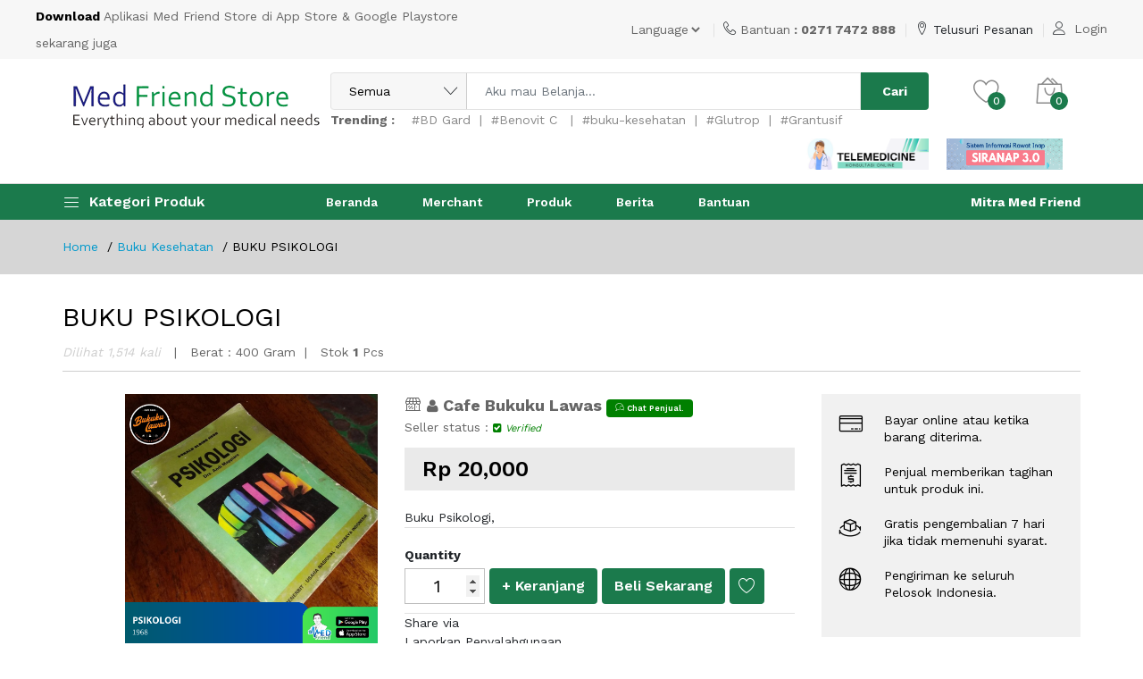

--- FILE ---
content_type: text/html; charset=UTF-8
request_url: https://medfriend.id/produk/detail/buku-psikologi-102953
body_size: 152937
content:
<!DOCTYPE html>
<html lang="en">
<head>
    <title>BUKU PSIKOLOGI</title>
        <meta http-equiv="Content-Type" content="text/html; charset=utf-8">
    <meta http-equiv="X-UA-Compatible" content="IE=edge">
    <meta name="viewport" content="width=device-width, initial-scale=1.0">
    <meta name="format-detection" content="telephone=no">
    <meta name="apple-mobile-web-app-capable" content="yes">
    <meta name="google-site-verification" content="Da1kcpDkce-6FZKCZo3onckZ6p6j6aT_cUGAY1N4eNg" />
    <meta name="robots" content="index, follow">
    <meta name="description" content="">
    <meta name="keywords" content="">
    <meta name="author" content="phpmu.com">
    <meta name="robots" content="all,index,follow">
    <meta http-equiv="Content-Language" content="id-ID">
    <meta NAME="Distribution" CONTENT="Global">
    <meta NAME="Rating" CONTENT="General">
    <meta itemprop="name" content="BUKU PSIKOLOGI">
	<meta itemprop="description" content="">
    <meta itemprop="image" content="https://medfriend.id/asset/foto_produk/207.png">
    <meta name="twitter:card" content="product">
	<meta name="twitter:site" content="@medfriendstore">
	<meta name="twitter:title" content="BUKU PSIKOLOGI">
	<meta name="twitter:description" content="">
	<meta name="twitter:creator" content="@medfriendstore">
    <meta name="twitter:image" content="https://medfriend.id/asset/foto_produk/207.png">
    <meta property="fb:app_id" content="1168783977038407">
    <meta property="og:title" content="BUKU PSIKOLOGI" />
    <meta property="og:type" content="article" />
    <meta property="og:url" content="https://medfriend.id/produk/detail/buku-psikologi-102953" />
    <meta property="og:image" content="https://medfriend.id/asset/foto_produk/207.png" />
    <meta property="og:description" content=""/>
    <meta property="og:site_name" content="BUKU PSIKOLOGI" />    
    <link rel="shortcut icon" href="https://medfriend.id/asset/images/favicon111.ico" />
    <link rel="alternate" type="application/rss+xml" title="RSS 2.0" href="rss.xml" />
    <link href="https://fonts.googleapis.com/css?family=Work+Sans:300,400,500,600,700&amp;amp;subset=latin-ext" rel="stylesheet">
    <link rel="stylesheet" href="https://medfriend.id/template/medfriendstore/plugins/font-awesome/css/font-awesome.min.css">
    <link rel="stylesheet" href="https://medfriend.id/template/medfriendstore/fonts/Linearicons/Linearicons/Font/demo-files/demo.css">
    <link rel="stylesheet" href="https://cdn.jsdelivr.net/npm/bootstrap@4.5.3/dist/css/bootstrap.min.css" integrity="sha384-TX8t27EcRE3e/ihU7zmQxVncDAy5uIKz4rEkgIXeMed4M0jlfIDPvg6uqKI2xXr2" crossorigin="anonymous">
    <link rel="stylesheet" href="https://medfriend.id/template/medfriendstore/plugins/owl-carousel/assets/owl.carousel.css">
    <link rel="stylesheet" href="https://medfriend.id/template/medfriendstore/plugins/slick/slick/slick.css">
    <link rel="stylesheet" href="https://medfriend.id/template/medfriendstore/plugins/lightGallery-master/dist/css/lightgallery.min.css">
    <link rel="stylesheet" href="https://medfriend.id/template/medfriendstore/plugins/jquery-bar-rating/dist/themes/fontawesome-stars.css">
    <link rel="stylesheet" href="https://medfriend.id/template/medfriendstore/plugins/jquery-ui/jquery-ui.min.css">
    <link rel="stylesheet" href="https://medfriend.id/template/medfriendstore/plugins/select2/dist/css/select2.min.css">
    <link rel="stylesheet" href="https://medfriend.id/template/medfriendstore/css/green.css">
    <link rel="stylesheet" href="https://medfriend.id/template/medfriendstore/css/custom.css">
    <link rel="stylesheet" href="https://medfriend.id/template/medfriendstore/css/bootstrap-multiselect.css">
    <link rel="stylesheet" href="https://medfriend.id//asset/admin/plugins/datatables/dataTables.bootstrap.css">
    <link rel="stylesheet" href="https://medfriend.id/asset/summernote/summernote-bs4.css">
    <link rel="stylesheet" type="text/css" href="https://medfriend.id/asset/uploadfile.css">
    <link rel="stylesheet" href="https://unpkg.com/leaflet@1.7.1/dist/leaflet.css" integrity="sha512-xodZBNTC5n17Xt2atTPuE1HxjVMSvLVW9ocqUKLsCC5CXdbqCmblAshOMAS6/keqq/sMZMZ19scR4PsZChSR7A==" crossorigin="" />
    <script src="https://unpkg.com/leaflet@1.7.1/dist/leaflet.js" integrity="sha512-XQoYMqMTK8LvdxXYG3nZ448hOEQiglfqkJs1NOQV44cWnUrBc8PkAOcXy20w0vlaXaVUearIOBhiXZ5V3ynxwA==" crossorigin=""></script>
    <script type="text/javascript" src="https://medfriend.id/template/medfriendstore/js/jquery-3.4.1.min.js"></script>
    <link rel="stylesheet" href="https://cdn.jsdelivr.net/npm/progressive-image.js/dist/progressive-image.css">
    <script src="https://cdn.jsdelivr.net/npm/progressive-image.js/dist/progressive-image.js"></script>
    <script src="https://medfriend.id/asset/phpmu_scripts.js"></script>
    <!-- Facebook Pixel Code -->
    <script>
        
        !function(f,b,e,v,n,t,s)
        {if(f.fbq)return;n=f.fbq=function(){n.callMethod?
        n.callMethod.apply(n,arguments):n.queue.push(arguments)};
        if(!f._fbq)f._fbq=n;n.push=n;n.loaded=!0;n.version='2.0';
        n.queue=[];t=b.createElement(e);t.async=!0;
        t.src=v;s=b.getElementsByTagName(e)[0];
        s.parentNode.insertBefore(t,s)}(window, document,'script',
        'https://connect.facebook.net/en_US/fbevents.js');
        fbq('init', '757457735614958');
        fbq('track', 'PageView');
    </script>
    <noscript><img height="1" width="1" style="display:none"
    src="https://www.facebook.com/tr?id=757457735614958&ev=PageView&noscript=1"
    /></noscript>
    <!-- End Facebook Pixel Code -->
    <script>
        function copyToClipboard(element) {
	      var $temp = $("<input>");
	      $("body").append($temp);
	      $temp.val($(element).text()).select();
	      document.execCommand("copy");
	      $temp.remove();
        }

        $(document).ready( function() {
                $('.ajax-file-upload-filename').on('load', function() {
                originalString = 'aaa';
                hasil = originalString.replace(/<\/?[^>]+>/gi, '');
                $(".ajax-file-upload-filename").html(hasil);
            });
        });

        $(document).ready(function(){
    	    $('.myButton').on('click', function() {
                var $this = $(this);
                var loadingText = '<i class="fa fa-check"></i>';
                if ($(this).html() !== loadingText) {
                $this.data('original-text', $(this).html());
                $this.html(loadingText);
                }
                setTimeout(function() {
                $this.html($this.data('original-text'));
                }, 2000);
            });
	    });

        $(document).ready(function(){
    	    $('.myButtonL').on('click', function() {
                var $this = $(this);
                var loadingText = '<i style="font-size:18px; color:green" class="fa fa-check"></i>';
                if ($(this).html() !== loadingText) {
                $this.data('original-text', $(this).html());
                $this.html(loadingText);
                }
                setTimeout(function() {
                $this.html($this.data('original-text'));
                }, 2000);
            });
	    });

        $(document).ready(function() {
            $('.submitx').attr('disabled', true);
            $('.komentarx').on('keyup',function() {
                var textarea_value = $(".komentarx").val();
                if(textarea_value.trim() != '') {
                    $('.submitx').attr('disabled', false);
                } else {
                    $('.submitx').attr('disabled', true);
                }
            });
        });

        $(document).ready(function(){
    	    $('.spinnerButton').on('click', function() {
                var $this = $(this);
                var loadingText = '<div class="spinner-border" role="status"></div> Loading...';
                if ($(this).html() !== loadingText) {
                $this.data('original-text', $(this).html());
                $this.html(loadingText);
                }
                setTimeout(function() {
                $this.html($this.data('original-text'));
                }, 10000);
            });
        });
        
        $(document).ready(function(){
    	    $('.oksimpanx').on('click', function() {
                var $this = $(this);
                var loadingText = '<span class="spinner-grow"></span> <b>Gagal Proses Pembayaran...</b>';
                if ($(this).html() !== loadingText) {
                $this.data('original-text', $(this).html());
                $this.html(loadingText);
                }
                setTimeout(function() {
                $this.html($this.data('original-text'));
                }, 5000);
            });

            $('#oksimpan').on('click', function() {
                var $this = $(this);
                var loadingText = '<span class="spinner-border"></span> <b>Sedang memproses data</b>';
                if ($(this).html() !== loadingText) {
                $this.data('original-text', $(this).html());
                $this.html(loadingText);
                }
                setTimeout(function() {
                $this.html($this.data('original-text'));
                }, 20000);
            });

            $('#oksimpan_digital').on('click', function() {
                var $this = $(this);
                var loadingText = '<span class="spinner-border"></span> <b>Sedang memproses data</b>';
                if ($(this).html() !== loadingText) {
                $this.data('original-text', $(this).html());
                $this.html(loadingText);
                }
                setTimeout(function() {
                $this.html($this.data('original-text'));
                }, 20000);
            });
	    });

        function nospaces(t) {
            if (t.value.match(/\s/g)) {
                alert('Tidak Boleh Menggunakan Spasi');
                t.value = t.value.replace(/\s/g, '');
            }
        }

        $(".formatNumber").on('keyup', function() {
            var n = parseInt($(this).val().replace(/\D/g, ''), 10);
            n = +n || 0;
            $(this).val(n.toLocaleString());
        });
    </script>

    <script>
        $(document).ready(function() {
            // Select your input element.
            var number = document.getElementsByClassName('qty');
            // Listen for input event on numInput.
            number.onkeydown = function(e) {
                if(!((e.keyCode > 95 && e.keyCode < 106)
                || (e.keyCode > 47 && e.keyCode < 58) 
                || e.keyCode == 8)) {
                    return false;
                }
            }

            $('#operatorx').change(function() {
                var operator_id = $(this).val();
                $.ajax({
                    type: "POST",
                    url: "https://medfriend.id/main/produk?page=home",
                    data: "operator_id=" + operator_id,
                    success: function(response) {
                        $('#produkx').html(response);
                    }
                })
            });

            $('#operator').change(function() {
                var operator_id = $(this).val();
                $.ajax({
                    type: "POST",
                    url: "https://medfriend.id/main/produk",
                    data: "operator_id=" + operator_id,
                    beforeSend: function(){
                        // Show image container
                        $("#loader").show();
                        $(".ppob").hide();
                        $("#historytrx").hide();
                    },
                    success: function(response) {
                        $('#produk').html(response);
                    },
                    complete:function(data){
                        // Hide image container
                        $("#loader").hide();
                        $(".ppob").show();
                    }
                })
            })

            $(document).on('click', '#id_pelanggan', function(e) {
                var operator_id = 133;
                $.ajax({
                    type: "POST",
                    url: "https://medfriend.id/main/produk",
                    data: "operator_id=" + operator_id,
                    beforeSend: function(){
                        // Show image container
                        $("#loader").show();
                        $(".ppob").hide();
                        $("#historytrx").hide();
                    },
                    success: function(response) {
                        $('#produk').html(response);
                    },
                    complete:function(data){
                        // Hide image container
                        $("#loader").hide();
                        $(".ppob").show();
                    }
                })
            })
        })
    </script>

    <style>
        #mapid { height: 380px; }

        .menu--dropdown > li, .menu--dropdown > li > a {
            width:300px;
            height:35px
        }

        .menu--dropdown > li.has-mega-menu .mega-menu{
            position: relative;
        }

        .menu--dropdown > li.has-mega-menu > .mega-menu{
            margin-top: -36px;
        }
        
        .menu--dropdown .mega-menu__list > li.has-mega-menu > .mega-menu {
            position: absolute;
            top: 0;
            left: 100%;
            width: auto;
            min-width: 260px;
            visibility: hidden;
            opacity: 0;
            border-left: none;
            margin-left: 1px;
        }

        .ps-container {
            max-width: 1200px;
        }

        .menu--dropdown .mega-menu__list > li:hover.has-mega-menu > .mega-menu {
            visibility: visible;
            opacity: 1;
            margin-left: 0px;
            margin-top: -1px;
        }
        .mega-menu__list_sub{
            margin-left: 15px !important;
        }
        .mega-menu__list_sub li{
            list-style: circle !important;
        }
        .container .ps-section__content {
            margin-bottom: 100px;
        }
        .ps-product--horizontal{
            border:0px;
            border-bottom: 1px solid #e9e9e9;
            border-left: 5px solid #e3e3e3;
            margin-top: 10px;
        }
        .textarea {
            padding: 10px 10px;
            resize: none;
            overflow: hidden;
            min-height: 60px;
            max-height: 300px;
            width: 100%;
        }
        .ps-product--cart{
            align-items: normal !important;
            margin-top: 3px;
        }
        .ajax-file-upload input{
            height:31px !important;
            cursor: pointer !important;
        }
        .ps-product__container .add-to-cart{
            padding: 3px 10px !important;
        }
        .menu > li > a:hover, .sub-menu > li > a:hover{
            text-decoration:none !important;
        }
        .btn{
            font-size:14px; 
            padding:0 30px
        }
        .group-order{
            background: #e3e3e3;
            color: red;
            border: 1px solid #8a8a8a;
            padding: 0px 10px;
            margin-top:5px;
        }
        .group-order i{
            font-weight: bold;
            background: red;
            color: #fff;
            font-size: 17px;
            padding: 3px 7px 6px 7px;
            margin: 3px 0px -10px -10px;
        }
        .form-control.error{
            font-style: normal;
        }
        .error{
            color: red;
            font-style: italic;
        }

        .margin-btn{
            padding: 10px 20px !important;
        }

        .dataTables_wrapper .row {
            width: 100%
        }

        table.dataTable thead .sorting:after,
        table.dataTable thead .sorting_asc:after {
            display: none
        }

        .dataTables_length select,
        .dataTables_filter input[type=search] {
            height: 30px
        }

        .dataTables_length {
            float: left
        }

        .dataTables_filter {
            float: right
        }

        #example1 th,
        #example11 th {
            font-weight: bold
        }

        .modal-content .btn-primary {
            height: 30px;
            font-size: 12px;
        }

        .modal-content input[type=text] {
            height: 30px;
        }

        .iconset .fa {
            font-size: 13px !important;
        }

        .is-invalid{
            color:red;
        }

        .blink_me {
            animation: blinker 1s linear infinite;
            color: red
        }

        .blink_me:hover {
            animation: blinker 0s linear infinite;
            color: red
        }

        @keyframes blinker {
            50% {
                opacity: 0
            }
        }

        .mb-10 {
            margin-bottom: 0px;
        }

        .pricing-table-product-box {
            -webkit-box-shadow: 0 4px 9px 0 rgba(67, 65, 79, .1);
            box-shadow: 0 4px 9px 0 rgba(67, 65, 79, .1);
            border: solid 2px #f5f5f5;
        }

        .harga {
            font-size: 3em;
            font-weight: 700;
            line-height: .8em;
            display: inline-block;
        }

        .currency {
            font-size: 1em;
            font-weight: 700;
            margin-top: .2em;
            display: inline-block;
        }

        .waktu {
            font-size: .7em;
            display: -webkit-box;
            display: -ms-flexbox;
            display: flex;
            -webkit-box-align: end;
            -ms-flex-align: end;
            align-items: flex-end;
            margin: .3em;
            display: inline-block;
        }

        .waktu_block {
            display: inline-block;
        }

        #Back-to-top {
            text-align: center;
            z-index: 99999;
            position: fixed;
            bottom: 70px;
            right: 30px;
            cursor: pointer;
            display: none;
            opacity: 0.7;
        }

        #Back-to-top:hover {
            opacity: 1;
        }

        .badge-secondary {
            color: #fff;
            background-color: #dd2400;
            padding: 5px 7px 4px 7px;
        }

        .notif .nav-tabs .nav-link {
            background: none;
            color: #000;
        }

        .notif .nav-tabs .nav-link:hover {
            text-decoration:none !important;
        }

        .notif .badge-secondary {
            color: #000;
            background-color: #e3e3e3;
            padding: 5px 7px 4px 7px;
        }

        .notif .nav-tabs .nav-item.show .nav-link,
        .notif .nav-tabs .nav-link.active {
            color: #ff7200 !important;
            background-color: #fff !important;
            border: none;
            border-bottom:2px solid #ff7200;
        }

        .penjualan .nav-tabs .nav-link {
            background: #fff;
            color: #000;
            border-bottom:1px solid #e3e3e3;
        }

        .penjualan .nav-tabs .nav-link:hover{
            text-decoration:none !important;
        }

        .penjualan .badge-secondary {
            color: #000;
            background-color: #e3e3e3;
            padding: 5px 7px 4px 7px;
        }

        .penjualan .nav-tabs .nav-item.show .nav-link,
        .nav-tabs .nav-link.active {
            color: #ff7200 !important;
            background-color: #fff !important;
            border: none;
            border-bottom:2px solid #ff7200;
        }

        .container .ps-section__content {
            min-height: 650px;
        }

        input[type=number]::-webkit-inner-spin-button {
            opacity: 1
        }

        .form-control {
            /* border-bottom: 1px solid #cecece;
            border-top: 0px;
            border-left: 0px;
            border-right: 0px;
            background-color: #f9f9f9; */
        }

        .multiselect-container {
            width: 100%;
            font-size: 13px;
        }

        button.multiselect {
            font-size: 14px;
        }

        .multiselect-container>li {
            border-bottom: 1px dotted #e3e3e3;
        }

        .form-sm .form-group {
            margin-bottom: 5px !important;
        }

        .form-sm i {
            margin-left: 10px;
        }

        .form-sm .ajax-file-upload {
            width: 100%;
        }

        .no-margin{
            margin-bottom: 0px !important;
        }

        .biodata .col-form-label{
            color:#5d5d5d;
            font-weight: bold;
            background: #f9f9f9;
        }

        .checkbox-scroll { 
            border:1px solid #ccc; 
            width:100%; 
            height: 170px; 
            padding-left:8px; 
            overflow-y: scroll; 
        }

        @media (max-width: 479px) {
            .penawaran{
                font-size:20px !important;
            }

            .ps-product-list .ps-section__header h3{
                padding-bottom:0px;
                font-size:16px
            }

            .ps-product-list .ps-section__links li a{
                font-size: 11px;
                text-decoration: underline;
            }

            .ps-block--download-app .ps-block__content{
                padding: 0 15px;
            }

            .widget_contact-us h3{
                font-size:20px;
            }
            .ps-breadcrumb{
                display:none;
            }

            .ps-page--product {
                padding-top: 10px;
                border-top: 1px solid #d5d5d5;
            }
            #homepage-1 .ps-home-banner {
                margin-bottom: 0px;
            }
            .owl-carousel .owl-item img{
                height:auto !important;
            }

            #homepage-1 .ps-home-banner .container1{
                padding: 0px !important;
            }

            #homepage-1 .ps-home-banner .row1{
                margin: 0px !important;
            }

            #homepage-1 .ps-home-banner .col1{
                padding: 0px !important;
            }

            .slidex{
                margin: 0px !important;
            }

            .rekeningx{
                margin-top:0px !important;
                margin-bottom:10px;
                float: none;
                width:100%
            }
        }

        .xxx{
            border:0px !important;
            max-height: 207px;
            overflow: hidden;
        }

        @media (max-width: 767px) {
            .xxx .col4 {
                font-size: 24px !important;
                height: 90px !important;
                padding:0px !important;
                padding-top: 18px !important;
                text-align: center !important;
                margin-bottom: 5px !important;
                border-bottom: 0px solid #e3e3e3 !important;
            }

            .xxx .owl-item{
                width: 80px !important;
                margin-right: 5px !important;
                border:0px !important;
            }

            #homepage-1 .ps-home-banner .ps-container{
                margin-top:0px !important;
            }

            .ps-block--shopping-total {
                padding: 30px 15px !important;
            }

            #alamat_kirim{
                margin: 0px 0px 20px 0px !important;
            }
        }

        .flashdeal{
            padding-top:10px !important;
        }

        .ps-block--countdown-deal figure{
            font-size: 14px !important;
            font-weight: 400 !important;
        }

        .xxx .col4 {
            font-size: 24px;
            padding: 18px 10px 0px 10px;
            text-align:center;
            height: 105px;
            border-bottom: 1px solid #e3e3e3;
        }

        .xxx .col4:hover{
            background-color: #e3e3e3;
            transition: 0.5s;
        }

        .xxx .col4 a:hover{
            text-decoration: none !important;
            text-shadow: 0 0 4px #fff, 0 0 0px #fff, 0 0 1px #fff, 0 0 2px #0fa, 0 0 172px #0fa, 0 0 112px #0fa, 0 0 112px #0fa, 0 0 151px #0fa;
        }

        @media (min-width:801px)  {
            .xxx .owl-item {
                width: 112.3px !important;
                margin-right: 0px !important;
                border-right: 1px solid #e3e3e3;
                border-top: 1px solid #e3e3e3;
            }
        }

        .xxx .owl-item:first-child {
            border-left: 1px solid #e3e3e3;
        }
        
        .xxx .owl-controls{
            display:none !important;
        }
        
        .xxx .ps-carousel--nav {
            margin-bottom: 0rem !important;
            padding-bottom: 0px !important;
        }

        input[type=checkbox]{
            height: 1em;
        }
        .selected-ongkir10{ background-color:#cecece; }
        .selected-ongkir11{ background-color:#cecece; }
        .selected-ongkir12{ background-color:#cecece; }

        .btn-custom{
            padding: 3px 10px;
            background: #f7f7f7;
            border: 1px solid #cecece;
            width: 90%;
            display: block;
        }

        .menu--mobile > li > a {
            padding: 6px 20px;
            border-left: 1px solid #afafaf;
            margin-left: 20px;
        }

        .menu--mobile > li.menu-item-has-children .sub-toggle{
            top: -5px;
        }

        .menu--mobile .sub-menu > li > a{
            border-bottom: 1px dotted #e3e3e3;
            padding: 3px 20px;
            margin-left: 30px;
        }

        .ps-product--detail .ps-product__price {
            padding:10px 20px;
            background: #eaeaea;
        }

        .show-map{
            display:none;
        }

        .ps-carousel--nav .owl-nav > * i{ border: 1px solid #f1f1f1 !important; }
        #google_translate_element2{ display: none;}
        .logtext{
            text-align: center;
            display: flex;
            margin: 10px 0px;
        }

        .logtext:before{
            content: '';
            -webkit-flex: 1 1;
            -ms-flex: 1 1;
            flex: 1 1;
            border-bottom: 1px solid rgba(0,0,0,0.12);
            margin: auto 18px auto 0;
            padding-right: 10px;
        }

        .logtext:after{
            content: '';
            -webkit-flex: 1 1;
            -ms-flex: 1 1;
            flex: 1 1;
            border-bottom: 1px solid rgba(0,0,0,0.12);
            margin: auto 0 auto 18px;
            padding-right: 10px;
        }

        .toko-list{
            padding:10px;
            margin-bottom:15px
        }

        .toko-name{
            border-bottom:5px solid #ededed;
            background: #f5f5f5;
            padding: 4px 10px;
            margin-bottom:5px
        }

        .container-checkbox {
            display: block;
            position: relative;
            padding-left: 35px;
            margin-bottom: 12px;
            cursor: pointer;
            font-size: 22px;
            -webkit-user-select: none;
            -moz-user-select: none;
            -ms-user-select: none;
            user-select: none;
            width:30px;
            margin:10px 0px;
        }

        /* Hide the browser's default checkbox */
        .container-checkbox input {
            position: absolute;
            opacity: 0;
            cursor: pointer;
            height: 0;
            width: 0;
        }

        /* Create a custom checkbox */
        .checkmark {
            position: absolute;
            top: 0;
            left: 0;
            height: 25px;
            width: 25px;
            background-color: #fff;
            border: 2px solid #5c5c5c;
            border-radius: 5px;
        }

        /* On mouse-over, add a grey background color */
        .container-checkbox:hover input ~ .checkmark {
            background-color: #ccc;
        }

        /* When the checkbox is checked, add a blue background */
        .container-checkbox input:checked ~ .checkmark {
            background-color: green;
            border: 2px solid green;
        }

        /* Create the checkmark/indicator (hidden when not checked) */
        .checkmark:after {
            content: "";
            position: absolute;
            display: none;
        }

        /* Show the checkmark when checked */
        .container-checkbox input:checked ~ .checkmark:after {
            display: block;
        }

        /* Style the checkmark/indicator */
        .container-checkbox .checkmark:after {
            left: 9px;
            top: 5px;
            width: 5px;
            height: 10px;
            border: solid white;
            border-width: 0 3px 3px 0;
            -webkit-transform: rotate(45deg);
            -ms-transform: rotate(45deg);
            transform: rotate(45deg);
        }

        @media (min-width:999px){
            .navigation--mobile, .ps-search--mobile{
                display: none !important;
            }
            .header .header__topone .header__left {
                max-width: 40% !important;
            }

            .header .header__topone .header__right {
                text-align: right;
                max-width: 60% !important;
            }

            .ps-container {
                padding: 0 30px !important;
            }

            .container {
                max-width: 1060px;
            }
        }
        .form-group--number .form-control {
            padding: 0 5px !important;
        }
        .ps-product--detail .ps-product__shopping .form-group--number {
            max-width: 90px !important;
        }
        .judulmu{
            padding:5px; font-size:16px; font-weight:bold; background:#f4f4f4; border-bottom:1px solid #fff; margin-bottom:10px;
        }
        .modal-title {
            font-size: 16px !important;
        }
        #list_kurir_div1 li:hover, #list_kurir_div2 li:hover, #list_kurir_div3 li:hover{
            background-color: #dcffdc !important;
        }
        #list_sopir_div1 li:hover, #list_sopir_div2 li:hover, #list_sopir_div3 li:hover{
            background-color: #e7e7ff !important;
        }
        #kurir-list1 li:hover, #kurir-list2 li:hover, #kurir-list3 li:hover{
            background-color: #fbe8e8 !important;
        }
        a.ps-btn:hover{ text-decoration:none! important; color:#fff! important; }
        .unlink:hover{ text-decoration: none !important}
    </style>
</head>

<body>
    <div class="modal fade bd-example-modal-lg" style='z-index:99999' tabindex="-1" role="dialog" aria-labelledby="myLargeModalLabel" aria-hidden="true">
        <div class="modal-dialog modal-lg modal-dialog-centered" role="document">
            <div class="modal-content">
                <div class="modal-header" style='border-bottom:0px solid #e9ecef'>
                    <button type="button" class="close" data-dismiss="modal" aria-label="Close">
                        <span aria-hidden="true">×</span>
                    </button>
                </div>
                <div class="modal-body">
                    <div class="row">
                        <div class="col-md-6 d-none d-sm-block" style='padding:0px 40px'>
                            <div class='ps-block__item'>
                            <div class='ps-block__left' style='display:block; float:left'><i style='font-size:35px; margin-right:20px' class='icon-rocket'></i></div>
                            <div class='ps-block__right'>
                                <h5 style='margin-bottom:0px'>Gratis Ongkir</h5>
                                <p>Dapat promo gratis ongkir se Indonesia</p>
                            </div>
                        </div><div class='ps-block__item'>
                            <div class='ps-block__left' style='display:block; float:left'><i style='font-size:35px; margin-right:20px' class='icon-sync'></i></div>
                            <div class='ps-block__right'>
                                <h5 style='margin-bottom:0px'>Jaminan Original</h5>
                                <p>Jaminan barang original dan terpercaya</p>
                            </div>
                        </div><div class='ps-block__item'>
                            <div class='ps-block__left' style='display:block; float:left'><i style='font-size:35px; margin-right:20px' class='icon-credit-card'></i></div>
                            <div class='ps-block__right'>
                                <h5 style='margin-bottom:0px'>Pembayaran aman</h5>
                                <p>Pembayaran cepat, mudah dan aman</p>
                            </div>
                        </div><div class='ps-block__item'>
                            <div class='ps-block__left' style='display:block; float:left'><i style='font-size:35px; margin-right:20px' class='icon-bubbles'></i></div>
                            <div class='ps-block__right'>
                                <h5 style='margin-bottom:0px'>Dukungan 1 x 24 jam</h5>
                                <p>Dukungan kepada anda selama 1 x 24 jam</p>
                            </div>
                        </div><div class='ps-block__item'>
                            <div class='ps-block__left' style='display:block; float:left'><i style='font-size:35px; margin-right:20px' class='icon-gift'></i></div>
                            <div class='ps-block__right'>
                                <h5 style='margin-bottom:0px'>Layanan Hadiah</h5>
                                <p>Mendukung layanan hadiah</p>
                            </div>
                        </div>                            <hr style='padding:15px 0px 5px 0px'>
                            <div class="info--register-bottom" style='margin-bottom:20px'>
                                <center><span>Belum punya akun? </span> <a style='color:#000; text-decoration:underline; font-weight:bold' href="https://medfriend.id/auth/login" class="btn-register" target="_parent">Daftar sekarang!</a></center>
                            </div>
                        </div>
                        <div class="col-md-6" style='padding:0px 40px'>
                            <h3>Masuk ke Akun anda</h3><br>
                            <form action="https://medfriend.id/auth/login" method="POST">
                                <div class="ps-form__content">
                                    <div class="form-group" style='margin-bottom: 1.2rem;'>
                                    <label>Masukkan alamat email atau no Whatsapp anda untuk mengirimkan kode OTP</label>
                                        <input class="form-control" name='a' style='height:40px' placeholder='Email / No. Handphone' type="text" onkeyup="nospaces(this)" autofocus autocomplete='off' required>
                                    </div>
               
                                    <div class="form-group submit" style='margin-bottom:5px'>
                                        <button type='submit' name='login' class="ps-btn ps-btn--fullwidth gray-btn custom-btn spinnerButton">Masuk</button>
                                        <div class="logtext">metode lainnya</div>
                                        <a href='https://accounts.google.com/o/oauth2/auth?response_type=code&redirect_uri=https%3A%2F%2Fmedfriend.id%2Fauth%2Fgoogle_login&client_id=1010540510971-d78coqa578g44afdtq3kjmqiihdrsjcb.apps.googleusercontent.com&scope=https%3A%2F%2Fwww.googleapis.com%2Fauth%2Fuserinfo.profile+https%3A%2F%2Fwww.googleapis.com%2Fauth%2Fuserinfo.email&access_type=online&approval_prompt=auto' class='ps-btn ps-btn--fullwidth red-btn custom-btn' style='margin: 4px 0px'>Google</a><a href='https://www.facebook.com/v3.2/dialog/oauth?client_id=1168783977038407&state=b8c2c1406f70418c5d8f0467e6374cd6&response_type=code&sdk=php-sdk-5.7.0&redirect_uri=https%3A%2F%2Fmedfriend.id%2Fauth%2Ffacebook_login&scope=email' class='ps-btn ps-btn--fullwidth blue-btn custom-btn'>Facebook</a>                                    </div><br>
                                </div>
                            </form>
                        </div>
                    </div>
                </div>
            </div>
        </div>
    </div>

    <div class="modal fade lupa-example-modal-lg" style='z-index:99999' tabindex="-1" role="dialog" aria-labelledby="myLargeModalLabel" aria-hidden="true">
        <div class="modal-dialog modal-lg" role="document">
            <div class="modal-content">
                <div class="modal-header" style='border-bottom:0px solid #e9ecef'>
                    <button type="button" class="close" data-dismiss="modal" aria-label="Close">
                        <span aria-hidden="true">×</span>
                    </button>
                </div>
                <div class="modal-body">
                    <div class="row">
                        <div class="col-md-6" style='padding:0px 40px'>
                            <div class='ps-block__item' style='margin-bottom: 10px;'>
                            <div class='ps-block__left' style='display:block; float:left'><i style='font-size:35px; margin-right:20px' class='icon-rocket'></i></div>
                            <div class='ps-block__right'>
                                <h5 style='margin-bottom:0px'>Gratis Ongkir</h5>
                                <p>Dapat promo gratis ongkir se Indonesia</p>
                            </div>
                        </div><div class='ps-block__item' style='margin-bottom: 10px;'>
                            <div class='ps-block__left' style='display:block; float:left'><i style='font-size:35px; margin-right:20px' class='icon-sync'></i></div>
                            <div class='ps-block__right'>
                                <h5 style='margin-bottom:0px'>Jaminan Original</h5>
                                <p>Jaminan barang original dan terpercaya</p>
                            </div>
                        </div><div class='ps-block__item' style='margin-bottom: 10px;'>
                            <div class='ps-block__left' style='display:block; float:left'><i style='font-size:35px; margin-right:20px' class='icon-credit-card'></i></div>
                            <div class='ps-block__right'>
                                <h5 style='margin-bottom:0px'>Pembayaran aman</h5>
                                <p>Pembayaran cepat, mudah dan aman</p>
                            </div>
                        </div><div class='ps-block__item' style='margin-bottom: 10px;'>
                            <div class='ps-block__left' style='display:block; float:left'><i style='font-size:35px; margin-right:20px' class='icon-bubbles'></i></div>
                            <div class='ps-block__right'>
                                <h5 style='margin-bottom:0px'>Dukungan 1 x 24 jam</h5>
                                <p>Dukungan kepada anda selama 1 x 24 jam</p>
                            </div>
                        </div><div class='ps-block__item' style='margin-bottom: 10px;'>
                            <div class='ps-block__left' style='display:block; float:left'><i style='font-size:35px; margin-right:20px' class='icon-gift'></i></div>
                            <div class='ps-block__right'>
                                <h5 style='margin-bottom:0px'>Layanan Hadiah</h5>
                                <p>Mendukung layanan hadiah</p>
                            </div>
                        </div>                            <hr style='padding:15px 0px 5px 0px'>
                            <div class="info--register-bottom" style='margin-bottom:20px'>
                                <center><span>Belum punya akun? </span> <a style='color:#000' href="https://medfriend.id/auth/login" class="btn-register" target="_parent">Daftar sekarang!</a></center>
                            </div>
                        </div>
                        <div class="col-md-6" style='padding:0px 40px'>
                            <h3>LUPA PASSWORD?</h3>
                            <form action="https://medfriend.id/auth/lupass" method="POST">
                                <div class="ps-form__content">
                                    <div class="form-group" style='margin-bottom: 1.8rem;'>
                                        <label style='margin-bottom:5px' class="col-form-label">Username, Email</label>
                                        <input class="form-control" name='a' style='height:40px' type="text" autofocus required>
                                    </div>
                                    <div class="form-group">
                                        <label style='margin-bottom:5px' class="col-form-label">No. Handphone</label>
                                        <input class="form-control" name='b' style='height:40px' type="text" required>
                                    </div>
                                    <div class="form-group" style='margin-bottom: 1rem;'>
                                        <div class="ps-checkbox">
                                            <a href='#' class='text' data-dismiss="modal" aria-hidden="true">Batalkan?</a>
                                            <a href='#' style='color:#000' class='float-right' data-dismiss="modal" aria-hidden="true" data-toggle='modal' data-target='.bd-example-modal-lg'>Kembali Login?</a>
                                        </div>
                                    </div><br>
                                    <div class="form-group submit" style='margin-bottom:5px'>
                                        <button type='submit' name='submit3' class="ps-btn ps-btn--fullwidth">Kirimkan Permintaan</button>
                                    </div><br>
                                </div>
                            </form>
                        </div>
                    </div>
                </div>
            </div>
        </div>
    </div>

    <div id='Back-to-top'>
        <img alt='Scroll to top' src='https://medfriend.id/asset/images/top.png' />
    </div>
            <header class="header header--1" data-sticky="true">
            <div class="header__topone">
                <div class="container">
                    <div class="header__left">
                        <p><strong>Download</strong>
Aplikasi Med Friend Store di App Store & Google Playstore sekarang juga</p>
                    </div>
                    <div class="header__right">
                        <ul class="header__top-links">
                            <!-- GTranslate: https://gtranslate.io/ -->
                            <li><select style='border-color:transparent; color:#686868; background:transparent' onchange="doGTranslate(this);"><option value="">Language</option><option value="en|id">Indonesia</option><option value="id|en">English</option></select><div id="google_translate_element2"></div></li>
                            
                            <script type="text/javascript">
                            function googleTranslateElementInit2() {new google.translate.TranslateElement({pageLanguage: 'id',autoDisplay: false}, 'google_translate_element2');}
                            </script>
                            <script type="text/javascript" src="https://translate.google.com/translate_a/element.js?cb=googleTranslateElementInit2"></script>

                            <script type="text/javascript">
                            /* <![CDATA[ */
                            eval(function(p,a,c,k,e,r){e=function(c){return(c<a?'':e(parseInt(c/a)))+((c=c%a)>35?String.fromCharCode(c+29):c.toString(36))};if(!''.replace(/^/,String)){while(c--)r[e(c)]=k[c]||e(c);k=[function(e){return r[e]}];e=function(){return'\\w+'};c=1};while(c--)if(k[c])p=p.replace(new RegExp('\\b'+e(c)+'\\b','g'),k[c]);return p}('6 7(a,b){n{4(2.9){3 c=2.9("o");c.p(b,f,f);a.q(c)}g{3 c=2.r();a.s(\'t\'+b,c)}}u(e){}}6 h(a){4(a.8)a=a.8;4(a==\'\')v;3 b=a.w(\'|\')[1];3 c;3 d=2.x(\'y\');z(3 i=0;i<d.5;i++)4(d[i].A==\'B-C-D\')c=d[i];4(2.j(\'k\')==E||2.j(\'k\').l.5==0||c.5==0||c.l.5==0){F(6(){h(a)},G)}g{c.8=b;7(c,\'m\');7(c,\'m\')}}',43,43,'||document|var|if|length|function|GTranslateFireEvent|value|createEvent||||||true|else|doGTranslate||getElementById|google_translate_element2|innerHTML|change|try|HTMLEvents|initEvent|dispatchEvent|createEventObject|fireEvent|on|catch|return|split|getElementsByTagName|select|for|className|goog|te|combo|null|setTimeout|500'.split('|'),0,{}))
                            /* ]]> */
                            </script>

                                                        <li><i class="icon-telephone"></i> <a href="#"> Bantuan<strong> : 0271 7472 888</strong></a></li>
                            
                            <li><span class='d-none d-xl-block'><i class="icon-map-marker"></i> <a href="https://medfriend.id/konfirmasi/tracking">Telusuri Pesanan</a></span></li>
                                                                                    <li>
                                <div class="ps-block--user-header">
                                    <div class="ps-block__left"><i class="icon-user"></i></div>
                                    <div class="ps-block__right">
                                        <a style='margin-right:0px' href='#' data-toggle='modal' data-target='.bd-example-modal-lg'>Login</a>                                    </div>
                                </div>
                            </li>
                        </ul>
                    </div>
                </div>
            </div>
            <div class="header__top">
                <div class="ps-container">
                    <div class="header__left">
                        <div class="menu--product-categories">
                            <div class="menu__toggle"><i class="icon-menu"></i><span> Kategori Produk</span></div>
                            <div class="menu__content">
                                <ul class="menu--dropdown">
                                    <li class='current-menu-item'><a href='https://medfriend.id/produk/kategori/alat-kesehatan'> <img style='width:18px; height:18px; margin-right:10px' src='https://medfriend.id/asset/foto_produk/consultation7.png'> Alat Kesehatan</a></li><li class='current-menu-item'><a href='https://medfriend.id/produk/kategori/ambulance--home-care'> <img style='width:18px; height:18px; margin-right:10px' src='https://medfriend.id/asset/foto_produk/ambulance12.png'> Ambulance / Home Care</a></li><li class='current-menu-item'><a href='https://medfriend.id/produk/kategori/buku-kesehatan'> <img style='width:18px; height:18px; margin-right:10px' src='https://medfriend.id/asset/foto_produk/medical-book38.png'> Buku Kesehatan</a></li><li class='current-menu-item'><a href='https://medfriend.id/produk/kategori/laboratorium'> <img style='width:18px; height:18px; margin-right:10px' src='https://medfriend.id/asset/foto_produk/flask7.png'> Laboratorium</a></li><li class='current-menu-item'><a href='https://medfriend.id/produk/kategori/menu-diet'> <img style='width:18px; height:18px; margin-right:10px' src='https://medfriend.id/asset/foto_produk/meal9.png'> Menu Diet</a></li><li class='current-menu-item'><a href='https://medfriend.id/produk/kategori/obatobatan'> <img style='width:18px; height:18px; margin-right:10px' src='https://medfriend.id/asset/foto_produk/drug3.png'> Obat-Obatan</a></li><li class='current-menu-item'><a href='https://medfriend.id/produk/kategori/pelayanan-kesehatan'> <img style='width:18px; height:18px; margin-right:10px' src='https://medfriend.id/asset/foto_produk/stethoscope7.png'> Pelayanan Kesehatan</a></li><li class='current-menu-item'><a href='https://medfriend.id/produk/kategori/pet-care'> <img style='width:18px; height:18px; margin-right:10px' src='https://medfriend.id/asset/foto_produk/dog3.png'> Pet Care</a></li><li class='current-menu-item'><a href='https://medfriend.id/produk/kategori/skin--body-care'> <img style='width:18px; height:18px; margin-right:10px' src='https://medfriend.id/asset/foto_produk/skincare11.png'> Skin & Body Care</a></li><li class='current-menu-item'><a href='https://medfriend.id/produk/kategori/suplemen--vitamin'> <img style='width:18px; height:18px; margin-right:10px' src='https://medfriend.id/asset/foto_produk/suplements316.png'> Suplemen / Vitamin</a></li><li class='current-menu-item'><a href='https://medfriend.id/produk/kategori/telemedicine--konsultasi-online'> <img style='width:18px; height:18px; margin-right:10px' src='https://medfriend.id/asset/foto_produk/online5.png'> Telemedicine / Konsultasi Online</a></li>                                </ul>
                            </div>
                        </div>
                        <a class='ps-logo' href='https://medfriend.id/'><img src='https://medfriend.id/asset/logo/medfriend.png'/></a>                    </div>

                    <div class="header__center">
                        <form class="ps-form--quick-search" action="https://medfriend.id/produk" method="GET">
                            <div class="form-group--icon"><i class="icon-chevron-down" style='z-index:3; padding-left:5px'></i>
                                <select class="form-control" name='f'>
                                    <option value="0" selected="selected">Semua</option>
                                    <option class='level-0' value='kategori|6'>Alat Kesehatan</option><option class='level-0' value='kategori|2'>Ambulance / Home Care</option><option class='level-0' value='kategori|11'>Buku Kesehatan</option><option class='level-0' value='kategori|4'>Laboratorium</option><option class='level-0' value='kategori|9'>Menu Diet</option><option class='level-0' value='kategori|5'>Obat-Obatan</option><option class='level-0' value='kategori|1'>Pelayanan Kesehatan</option><option class='level-0' value='kategori|10'>Pet Care</option><option class='level-0' value='kategori|8'>Skin & Body Care</option><option class='level-0' value='kategori|7'>Suplemen / Vitamin</option><option class='level-0' value='kategori|3'>Telemedicine / Konsultasi Online</option>                                </select>
                            </div>
                            <input class="form-control" name='s' value='' type="text" placeholder="Aku mau Belanja..." autocomplete='off' required>
                            <button type='submit'>Cari</button>
                        </form>
                            <p class='populer'><b>Trending : </b> <a href='https://medfriend.id/produk?f=0&s=BD Gard'>#BD Gard</a><a href='https://medfriend.id/produk?f=0&s=Benovit C '>#Benovit C </a><a href='https://medfriend.id/produk?f=0&s=buku-kesehatan'>#buku-kesehatan</a><a href='https://medfriend.id/produk?f=0&s=Glutrop'>#Glutrop</a><a href='https://medfriend.id/produk?f=0&s=Grantusif'>#Grantusif</a></p>                    </div>
                    <div class="header__right">
                        <div class="header__actions">
                            <!--<a class="header__extra" href="#"><i class="icon-chart-bars"></i><span><i>0</i></span></a>-->
                            <a class='header__extra' href='https://medfriend.id/members/wishlist'><i class='icon-heart'></i><span><i class='wishlistcount'>0</i></span></a>
                                <div class='ps-cart--mini'><a class='header__extra' href='#'><i class='icon-bag2'></i><span><i class='show_cart_count'></i></span></a>
                                <div class='ps-cart__content'>
                                    <div class='ps-cart__items'>
                                        <div class='show_cart'></div>
                                    </div>
                                    <div class='ps-cart__footer'>
                                        <div class='show_cart_button'></div>
                                    </div>
                                </div>
                            </div>                        </div>
                    </div>
                </div>
                   <div class="ps-container">
                    <div class="header__left"> </div>
                    <div class="header__center">
                      <div class="populer float-right">
                        <a target="_blank" href="http://bit.ly/HalloRSOS"><img src="https://medfriend.id/asset/images/telemedicine.png" class="img-rounded float-right" alt="Telemedicine" width="140" height="35"></a>
                      </div>
                    </div>
                    <div class="header__right">
                        <div class="header__actions">
                          <a target="_blank" href="https://yankes.kemkes.go.id/app/siranap/rumah_sakit?jenis=2&amp;propinsi=33prop&amp;kabkota="><img src="https://medfriend.id/asset/images/siranap.png" class="img-rounded float-left" alt="SIRANAP" width="140" height="35"></a>
                        </div>
                    </div>
                 </div>
            </div>
            <nav class="navigation">
    <div class="ps-container">
        <div class="navigation__left">
            <div class="menu--product-categories">
                <div class="menu__toggle"><i class="icon-menu"></i><span>Kategori Produk</span></div>
                <div class="menu__content">
                    <ul class="menu--dropdown">
                        <li class='current-menu-item'><a href='https://medfriend.id/produk/kategori/pelayanan-kesehatan'> <img style='width:18px; height:18px; margin-right:10px' src='https://medfriend.id/asset/foto_produk/stethoscope7.png'> Pelayanan Kesehatan</a></li><li class='current-menu-item'><a href='https://medfriend.id/produk/kategori/ambulance--home-care'> <img style='width:18px; height:18px; margin-right:10px' src='https://medfriend.id/asset/foto_produk/ambulance12.png'> Ambulance / Home Care</a></li><li class='current-menu-item'><a href='https://medfriend.id/produk/kategori/telemedicine--konsultasi-online'> <img style='width:18px; height:18px; margin-right:10px' src='https://medfriend.id/asset/foto_produk/online5.png'> Telemedicine / Konsultasi Online</a></li><li class='current-menu-item'><a href='https://medfriend.id/produk/kategori/laboratorium'> <img style='width:18px; height:18px; margin-right:10px' src='https://medfriend.id/asset/foto_produk/flask7.png'> Laboratorium</a></li><li class='current-menu-item'><a href='https://medfriend.id/produk/kategori/obatobatan'> <img style='width:18px; height:18px; margin-right:10px' src='https://medfriend.id/asset/foto_produk/drug3.png'> Obat-Obatan</a></li><li class='current-menu-item'><a href='https://medfriend.id/produk/kategori/alat-kesehatan'> <img style='width:18px; height:18px; margin-right:10px' src='https://medfriend.id/asset/foto_produk/consultation7.png'> Alat Kesehatan</a></li><li class='current-menu-item'><a href='https://medfriend.id/produk/kategori/suplemen--vitamin'> <img style='width:18px; height:18px; margin-right:10px' src='https://medfriend.id/asset/foto_produk/suplements316.png'> Suplemen / Vitamin</a></li><li class='current-menu-item'><a href='https://medfriend.id/produk/kategori/skin--body-care'> <img style='width:18px; height:18px; margin-right:10px' src='https://medfriend.id/asset/foto_produk/skincare11.png'> Skin & Body Care</a></li><li class='current-menu-item'><a href='https://medfriend.id/produk/kategori/menu-diet'> <img style='width:18px; height:18px; margin-right:10px' src='https://medfriend.id/asset/foto_produk/meal9.png'> Menu Diet</a></li><li class='current-menu-item'><a href='https://medfriend.id/produk/kategori/pet-care'> <img style='width:18px; height:18px; margin-right:10px' src='https://medfriend.id/asset/foto_produk/dog3.png'> Pet Care</a></li><li class='current-menu-item'><a href='https://medfriend.id/produk/kategori/buku-kesehatan'> <img style='width:18px; height:18px; margin-right:10px' src='https://medfriend.id/asset/foto_produk/medical-book38.png'> Buku Kesehatan</a></li>                    </ul>
                </div>
            </div>
        </div>
        <div class="navigation__right">
        <ul class='menu'><li class='current-menu-item'><a href='https://medfriend.id/main'>Beranda</a><span class='sub-toggle'></span></li><li class='current-menu-item'><a href='https://medfriend.id/produk/reseller'>Merchant</a><span class='sub-toggle'></span></li><li class='current-menu-item'><a href='https://medfriend.id/produk'>Produk</a><span class='sub-toggle'></span></li><li class='current-menu-item'><a href='https://medfriend.id/berita'>Berita</a><span class='sub-toggle'></span></li><li class='current-menu-item'><a target='_BLANK' href='https://medfriend.co.id/halaman/detail/pusat-bantuan'>Bantuan</a><span class='sub-toggle'></span></li><li class='current-menu-item'><a href='https://medfriend.id/halaman/detail/mitra-med-friend-store'></a><span class='sub-toggle'></span></li></ul>            <ul class="navigation__extra">
                <li><a href='https://medfriend.id/halaman/detail/mitra-med-friend-store'>Mitra Med Friend</a></li>            </ul>
        </div>
    </div>
</nav>        </header>
        <header class="header header--mobile header--mobile-product" data-sticky="true"><meta http-equiv="Content-Type" content="text/html; charset=utf-8">
    <div class="navigation--mobile">
        <div class="navigation__left"><a class="header__back" href="#" onclick="window.history.go(-1); return false;"><i class="icon-chevron-left"></i><strong>Kembali</strong></a></div>
        <div class="navigation__right">
            <div class="header__actions">

                <div class='ps-cart--mini'><a class='header__extra' href='#'><i class='icon-bag2'></i><span><i class='show_cart_count'></i></span></a>
                        <div class='ps-cart__content'>
                            <div class='ps-cart__items'>
                                <div class='show_cart'></div>
                            </div>
                            <div class='ps-cart__footer'>
                                <div class='show_cart_button'></div>
                            </div>
                        </div>
                    </div>
                <div class="ps-block--user-header">
                    <div class="ps-block__left"><i class="icon-user"></i></div>
                    <div class="ps-block__right"><a href="https://medfriend.id/auth/login">Login</a><a href="https://medfriend.id/auth/register">Register</a></div>
                </div>
            </div>
        </div>
    </div>
</header>

    <nav class="navigation--mobile-product">
        <a style='color:#fff' id='1053' class='ps-btn ps-btn--black rounded-0 add-to-cart'>+ Keranjang</a>
        <input class="form-control" type="hidden" value='1' name='qty'>
        <button name='beli' class="ps-btn btn-block rounded-0 belimobile">Beli Sekarang</button>
    </nav>

<script>
$(document).ready(function(){
    $('.belimobile').on('click',function(){
        $('#form1').submit();
    });
});
</script>
                        
<div class="ps-breadcrumb">
<div class="ps-container">
    <ul class="breadcrumb">
        <li><a href="https://medfriend.id/">Home</a></li>
        <li><a href="https://medfriend.id/produk/kategori/buku-kesehatan">Buku Kesehatan</a></li>
        <li>BUKU PSIKOLOGI</li>
    </ul>
</div>
</div>
<div class="ps-page--product">

    <div class="ps-container">
    <div class="product__header">
    <h1>BUKU PSIKOLOGI</h1>
        <div class='sub_title'>
            <p><i style='color:#cecece'>Dilihat 1,514 kali</i>                 
            </p>
            <p>Berat : <a href="#">400 Gram</a></p>
            <p>Stok <b>1</b> Pcs</p>            
        </div>
    </div>



    <div class="ps-page__container">
        <div class="ps-page__left">
            <div class="ps-product--detail ps-product--fullwidth">
            <form id='form1' action='https://medfriend.id/produk/keranjang/90/1053' method='POST'>                <div class="ps-product__header">
                    
                    <div class="ps-product__thumbnail" data-vertical="true">
                        <figure>
                            <div class="ps-wrapper">
                                <div class="ps-product__gallery" data-arrow="true">
                                    <div class='item'><a href='https://medfriend.id/asset/foto_produk/207.png'><img src='https://medfriend.id/asset/foto_produk/207.png'></a></div>                                </div>
                            </div>
                        </figure>
                                            </div>

                    <div class="ps-product__info">
                                                
                        <p><i class="icon-store" style='font-size:2rem'></i> <a href="https://medfriend.id/u/cafe-bukuku-lawas"><strong style='font-size:18px'> <span class='fa fa-user' style='font-size:16px'></span> Cafe Bukuku Lawas</strong></a>
                            <a target='_BLANK' style='text-transform: capitalize; font-size: 9px; background: green; color: #fff; padding: 0px 10px;' class='ps-btn' href='https://medfriend.id/members/read/424/0'><span class='icon-bubbles'></span> Chat Penjual.</a>                            <br>Seller status : <small style='color:green'><i><span class='fa fa-check-square'></span> Verified </i></small>                        </p>
                        <h4 class="ps-product__price">
                        <input type='hidden' id='group' name='group' value=''>
                                    <input type='hidden' id='kgroup' name='kgroup' value=''>
                                    <span id='totalharga'></span> <del style='color:#8a8a8a'></del>                                                </h4>
                        <div class="ps-product__desc">
                            Buku Psikologi,                         </div>
                        <div class="ps-product__variations">

                            <input type='hidden' name='warnax' id='warnax' value='0'>
                            <input type='hidden' name='ukuranx' id='ukuranx' value='0'>
                            <input type='hidden' name='lainnyax' id='lainnyax' value='0'>
                            <input type='hidden' name='totalx' id='totalx' value='20000'>

                            <figure>
                                                            </figure>
                        </div>

                        <div class="ps-product__shopping d-none d-sm-block" style='margin-bottom:0rem; padding-bottom:10px'>
                            <figure class='d-inline'>
                                <figcaption><b>Quantity</b></figcaption>
                                <div class="form-group--number">
                                    <!--<button class="up"><i class="fa fa-plus"></i></button>
                                    <button class="down"><i class="fa fa-minus"></i></button>-->
                                    <input style='font-size:20px' min="1" id='qty' class="form-control qty" type="number" value='1' name='qty'>
                                </div>
                            </figure>
                            <a style='color:#fff; margin-right:0px' id='1053' class='ps-btn ps-btn--black add-to-cart'>+ Keranjang</a>                            <!-- <button type='submit' name='keranjang' class="ps-btn ps-btn--black ml-3" href="#">+ Keranjang</button> -->
                            <button type='submit' name='beli' class="ps-btn" href="#" style='margin-right:0px'>Beli Sekarang</button>
                            <a style='padding-left:10px; padding-right:10px; font-size:19px; margin-right:0px' class="ps-btn" id='save-1053'> <i class="icon-heart" onclick="save('1053',this.id)"></i></a>
                        </div>
                                                <!-- Go to www.addthis.com/dashboard to customize your tools --> 
                        Share via <div class="addthis_inline_share_toolbox"></div>
                        <div class="ps-product__specification"><a class="report" target='_BLANK' href="https://api.whatsapp.com/send?phone=62271 7472 888&amp;text=Hallo%20kak!,%20Saya%20Mau%20Melaporkan%20Produk%20ini%20:%20BUKU PSIKOLOGI...">Laporkan Penyalahgunaan</a>
                            <!--<p><strong>SKU:</strong> SF1133569600-1</p>-->
                            <p class="categories"><strong> Categories : </strong><a href="https://medfriend.id/produk/kategori/buku-kesehatan">Buku Kesehatan</a></p>
                                                    </div>
                    </div>
                </div>
            </form>

                            <div class="ps-product__content ps-tab-root">
                    <ul class="ps-tab-list">
                        <li class="active"><a href="#tab-1">Deskripsi</a></li>
                        <li><a href="#tab-3">Penjual</a></li>
                        <li><a href="#tab-4">Ulasan (0)</a></li>
                        <li><a href="#tab-5">Tanya Jawab (0)</a></li>
                    </ul>
                    <div class="ps-tabs">
                        <div class="ps-tab active" id="tab-1">
                            <div class="ps-document">
                            <span lang="EN-US" style="font-size: 10.5pt; line-height: 107%; font-family: Arial, sans-serif; color: rgb(33, 33, 33); background-image: initial; background-position: initial; background-size: initial; background-repeat: initial; background-attachment: initial; background-origin: initial; background-clip: initial;">PSIKOLOGI</span><span lang="EN-US" style="font-size:10.5pt;line-height:107%;font-family:"Arial",sans-serif;
mso-fareast-font-family:Calibri;mso-fareast-theme-font:minor-latin;color:#212121;
mso-ansi-language:EN-US;mso-fareast-language:EN-US;mso-bidi-language:AR-SA"><br>
<span style="background-image: initial; background-position: initial; background-size: initial; background-repeat: initial; background-attachment: initial; background-origin: initial; background-clip: initial;">1968</span><br>
<span style="background-image: initial; background-position: initial; background-size: initial; background-repeat: initial; background-attachment: initial; background-origin: initial; background-clip: initial;">203 hal</span><br>
<span style="background-image: initial; background-position: initial; background-size: initial; background-repeat: initial; background-attachment: initial; background-origin: initial; background-clip: initial;">20 rb</span></span>                            </div>
                        </div>
                        <div class="ps-tab" id="tab-3">
                            <h4><span class='fa fa-user' style='font-size:16px'></span> Cafe Bukuku Lawas</h4>
                            Buka Setiap Hari
Pukul : 15.00 - 24.00 <hr>
                                        Jl. Guruh No. 26, RT. 01, Ngasinan, Jebres,  Kota Surakarta (Solo), Jebres,  Kota Surakarta (Solo) <br>
                                        Jebres, Kota Surakarta (Solo), Jawa Tengah                        </div>
                        <div class="ps-tab" id="tab-4">
                                                            <div class="row">
                                                            </div>

                            <div class="ps-post">
                                                            </div>

                        </div>
                        <div class="ps-tab" id="tab-5">
                            <div class="ps-post">
                                                        </div>
                        </div>

                    </div>
                </div>
            </div>
        </div>
        <div class="ps-page__right">
            <aside class="widget widget_product widget_features d-none d-sm-block">
                <p><i class='icon-credit-card'></i> <a href='https://medfriend.id' target='_blank'>Bayar online atau ketika barang diterima.</a></p><p><i class='icon-receipt'></i> <a href='https://medfriend.id' target='_blank'>Penjual memberikan tagihan untuk produk ini.</a></p><p><i class='icon-3d-rotate'></i> <a href='https://medfriend.id' target='_blank'>Gratis pengembalian 7 hari jika tidak memenuhi syarat.</a></p><p><i class='icon-network'></i> <a href='https://medfriend.id/' target='_blank'>Pengiriman ke seluruh Pelosok Indonesia.</a></p>            </aside>
            <aside class="widget widget_sell-on-site d-none d-sm-block">
                <p><i class="icon-store"></i> Mau Jualan?<a href="https://medfriend.id/auth/login"> Daftar Sekarang!</a></p>
            </aside>
            <aside class="widget widget_ads d-none d-sm-block">
                <a href='https://medfriend.id/halaman/detail/tentang-kami' target='_blank'><img style='margin-bottom:10px' src='https://medfriend.id/asset/foto_pasangiklan/530_x_286_(atas_kanan_no_1)_(285_x_229_px)_(1).png' alt='Iklan Sidebar Kanan atas 2' /></a><a href='https://medfriend.id/halaman/detail/informasi-ketersediaan-bed' target='_blank'><img style='margin-bottom:10px' src='https://medfriend.id/asset/foto_pasangiklan/BANER_IKLAN_DOWNLOAD_2.png' alt='Iklan Sidebar Kanan atas 1' /></a>            </aside>
                    </div>
    </div>
    <div class="ps-section--default">
        <div class="ps-section__header">
            <h3>Produk Terkait</h3>
        </div>
        <div class="ps-section__content">
            <div class="ps-carousel--nav owl-slider" data-owl-auto="true" data-owl-loop="true" data-owl-speed="10000" data-owl-gap="30" data-owl-nav="true" data-owl-dots="true" data-owl-item="6" data-owl-item-xs="2" data-owl-item-sm="2" data-owl-item-md="3" data-owl-item-lg="4" data-owl-item-xl="5" data-owl-duration="1000" data-owl-mousedrag="on">
                <div class='ps-product'>
                                    <div class='ps-product__thumbnail'><a href='https://medfriend.id/produk/detail/buku-psikologi-102953'><img src='https://medfriend.id/asset/foto_produk/thumb_207.png' alt='BUKU PSIKOLOGI'></a>
                                    <ul class='ps-product__actions produk-1053'>
                                        <li><a href='https://medfriend.id/produk/detail/buku-psikologi-102953' data-toggle='tooltip' data-placement='top' title='Read More'><i class='icon-bag2'></i></a></li>
                                        <li><a href='#' data-toggle='tooltip' data-placement='top' title='Quick View' class='quick_view' data-id='1053'><i class='icon-eye'></i></a></li><li><a data-toggle='tooltip' data-placement='top' id='save-1053' title='Add to Whishlist'><i class='icon-heart' onclick="save('1053',this.id)"></i></a></li></ul>
                                    </div>
                                    <div class='ps-product__container'><a class='ps-product__vendor' href='https://medfriend.id/u/cafe-bukuku-lawas'><span class='fa fa-user' style='font-size:16px'></span> Cafe Bukuku Lawas</a>
                                        <div class='ps-product__content'><a class='ps-product__title' href='https://medfriend.id/produk/detail/buku-psikologi-102953'>BUKU PSIKOLOGI</a>
                                        <i style='color:#cecece'>Dilihat 1,514 kali</i>
                                            <p class='ps-product__price'>Rp 20,000</p>
                                        </div>
                                        <div class='ps-product__content hover'><a class='ps-product__title' href='https://medfriend.id/produk/detail/buku-psikologi-102953'>BUKU PSIKOLOGI</a>
                                            <p class='ps-product__price'>Rp 20,000</p>
                                        </div>
                                    </div>
                                </div><div class='ps-product'>
                                    <div class='ps-product__thumbnail'><a href='https://medfriend.id/produk/detail/buku-etika-profesi-psikologi-profetik-perspektif-psikologi-islami-102858'><img src='https://medfriend.id/asset/foto_produk/thumb_2061.png' alt='BUKU ETIKA PROFESI PSIKOLOGI PROFETIK PERSPEKTIF PSIKOLOGI ISLAMI'></a>
                                    <ul class='ps-product__actions produk-1052'>
                                        <li><a href='https://medfriend.id/produk/detail/buku-etika-profesi-psikologi-profetik-perspektif-psikologi-islami-102858' data-toggle='tooltip' data-placement='top' title='Read More'><i class='icon-bag2'></i></a></li>
                                        <li><a href='#' data-toggle='tooltip' data-placement='top' title='Quick View' class='quick_view' data-id='1052'><i class='icon-eye'></i></a></li><li><a data-toggle='tooltip' data-placement='top' id='save-1052' title='Add to Whishlist'><i class='icon-heart' onclick="save('1052',this.id)"></i></a></li></ul>
                                    </div>
                                    <div class='ps-product__container'><a class='ps-product__vendor' href='https://medfriend.id/u/cafe-bukuku-lawas'><span class='fa fa-user' style='font-size:16px'></span> Cafe Bukuku Lawas</a>
                                        <div class='ps-product__content'><a class='ps-product__title' href='https://medfriend.id/produk/detail/buku-etika-profesi-psikologi-profetik-perspektif-psikologi-islami-102858'>BUKU ETIKA PROFESI PSIKOLOGI PROFETIK ,..</a>
                                        <i style='color:#cecece'>Dilihat 1,641 kali</i>
                                            <p class='ps-product__price'>Rp 30,000</p>
                                        </div>
                                        <div class='ps-product__content hover'><a class='ps-product__title' href='https://medfriend.id/produk/detail/buku-etika-profesi-psikologi-profetik-perspektif-psikologi-islami-102858'>BUKU ETIKA PROFESI PSIKOLOGI PROFETIK ,..</a>
                                            <p class='ps-product__price'>Rp 30,000</p>
                                        </div>
                                    </div>
                                </div><div class='ps-product'>
                                    <div class='ps-product__thumbnail'><a href='https://medfriend.id/produk/detail/buku-seri-ilmu-daya-manusia-psikologi-industri-edisi-ke-empat-102617'><img src='https://medfriend.id/asset/foto_produk/thumb_2051.png' alt='BUKU SERI ILMU DAYA MANUSIA PSIKOLOGI INDUSTRI EDISI KE EMPAT'></a>
                                    <ul class='ps-product__actions produk-1051'>
                                        <li><a href='https://medfriend.id/produk/detail/buku-seri-ilmu-daya-manusia-psikologi-industri-edisi-ke-empat-102617' data-toggle='tooltip' data-placement='top' title='Read More'><i class='icon-bag2'></i></a></li>
                                        <li><a href='#' data-toggle='tooltip' data-placement='top' title='Quick View' class='quick_view' data-id='1051'><i class='icon-eye'></i></a></li><li><a data-toggle='tooltip' data-placement='top' id='save-1051' title='Add to Whishlist'><i class='icon-heart' onclick="save('1051',this.id)"></i></a></li></ul>
                                    </div>
                                    <div class='ps-product__container'><a class='ps-product__vendor' href='https://medfriend.id/u/cafe-bukuku-lawas'><span class='fa fa-user' style='font-size:16px'></span> Cafe Bukuku Lawas</a>
                                        <div class='ps-product__content'><a class='ps-product__title' href='https://medfriend.id/produk/detail/buku-seri-ilmu-daya-manusia-psikologi-industri-edisi-ke-empat-102617'>BUKU SERI ILMU DAYA MANUSIA PSIKOLOGI ,..</a>
                                        <i style='color:#cecece'>Dilihat 1,446 kali</i>
                                            <p class='ps-product__price'>Rp 25,000</p>
                                        </div>
                                        <div class='ps-product__content hover'><a class='ps-product__title' href='https://medfriend.id/produk/detail/buku-seri-ilmu-daya-manusia-psikologi-industri-edisi-ke-empat-102617'>BUKU SERI ILMU DAYA MANUSIA PSIKOLOGI ,..</a>
                                            <p class='ps-product__price'>Rp 25,000</p>
                                        </div>
                                    </div>
                                </div><div class='ps-product'>
                                    <div class='ps-product__thumbnail'><a href='https://medfriend.id/produk/detail/buku-101-mitos-dalam-psikologi-mitos-mitos-menyesatkan-yang-jadi-kebenaran-102517'><img src='https://medfriend.id/asset/foto_produk/thumb_2041.png' alt='BUKU 101 MITOS DALAM PSIKOLOGI MITOS MITOS MENYESATKAN YANG JADI KEBENARAN'></a>
                                    <ul class='ps-product__actions produk-1050'>
                                        <li><a href='https://medfriend.id/produk/detail/buku-101-mitos-dalam-psikologi-mitos-mitos-menyesatkan-yang-jadi-kebenaran-102517' data-toggle='tooltip' data-placement='top' title='Read More'><i class='icon-bag2'></i></a></li>
                                        <li><a href='#' data-toggle='tooltip' data-placement='top' title='Quick View' class='quick_view' data-id='1050'><i class='icon-eye'></i></a></li><li><a data-toggle='tooltip' data-placement='top' id='save-1050' title='Add to Whishlist'><i class='icon-heart' onclick="save('1050',this.id)"></i></a></li></ul>
                                    </div>
                                    <div class='ps-product__container'><a class='ps-product__vendor' href='https://medfriend.id/u/cafe-bukuku-lawas'><span class='fa fa-user' style='font-size:16px'></span> Cafe Bukuku Lawas</a>
                                        <div class='ps-product__content'><a class='ps-product__title' href='https://medfriend.id/produk/detail/buku-101-mitos-dalam-psikologi-mitos-mitos-menyesatkan-yang-jadi-kebenaran-102517'>BUKU 101 MITOS DALAM PSIKOLOGI MITOS M,..</a>
                                        <i style='color:#cecece'>Dilihat 1,469 kali</i>
                                            <p class='ps-product__price'>Rp 25,000</p>
                                        </div>
                                        <div class='ps-product__content hover'><a class='ps-product__title' href='https://medfriend.id/produk/detail/buku-101-mitos-dalam-psikologi-mitos-mitos-menyesatkan-yang-jadi-kebenaran-102517'>BUKU 101 MITOS DALAM PSIKOLOGI MITOS M,..</a>
                                            <p class='ps-product__price'>Rp 25,000</p>
                                        </div>
                                    </div>
                                </div><div class='ps-product'>
                                    <div class='ps-product__thumbnail'><a href='https://medfriend.id/produk/detail/buku-seri-psikologi-anak-anakku-sahabat-dan-guruku-102416'><img src='https://medfriend.id/asset/foto_produk/thumb_2033.png' alt='BUKU SERI PSIKOLOGI ANAK ,ANAKKU SAHABAT DAN GURUKU'></a>
                                    <ul class='ps-product__actions produk-1049'>
                                        <li><a href='https://medfriend.id/produk/detail/buku-seri-psikologi-anak-anakku-sahabat-dan-guruku-102416' data-toggle='tooltip' data-placement='top' title='Read More'><i class='icon-bag2'></i></a></li>
                                        <li><a href='#' data-toggle='tooltip' data-placement='top' title='Quick View' class='quick_view' data-id='1049'><i class='icon-eye'></i></a></li><li><a data-toggle='tooltip' data-placement='top' id='save-1049' title='Add to Whishlist'><i class='icon-heart' onclick="save('1049',this.id)"></i></a></li></ul>
                                    </div>
                                    <div class='ps-product__container'><a class='ps-product__vendor' href='https://medfriend.id/u/cafe-bukuku-lawas'><span class='fa fa-user' style='font-size:16px'></span> Cafe Bukuku Lawas</a>
                                        <div class='ps-product__content'><a class='ps-product__title' href='https://medfriend.id/produk/detail/buku-seri-psikologi-anak-anakku-sahabat-dan-guruku-102416'>BUKU SERI PSIKOLOGI ANAK ,ANAKKU SAHAB,..</a>
                                        <i style='color:#cecece'>Dilihat 1,479 kali</i>
                                            <p class='ps-product__price'>Rp 20,000</p>
                                        </div>
                                        <div class='ps-product__content hover'><a class='ps-product__title' href='https://medfriend.id/produk/detail/buku-seri-psikologi-anak-anakku-sahabat-dan-guruku-102416'>BUKU SERI PSIKOLOGI ANAK ,ANAKKU SAHAB,..</a>
                                            <p class='ps-product__price'>Rp 20,000</p>
                                        </div>
                                    </div>
                                </div><div class='ps-product'>
                                    <div class='ps-product__thumbnail'><a href='https://medfriend.id/produk/detail/buku-paleo-answer-rahasia-diet-purba-menurunkan-berat-badan-tetap-bugar-102218'><img src='https://medfriend.id/asset/foto_produk/thumb_2022.png' alt='BUKU PALEO ANSWER RAHASIA DIET PURBA MENURUNKAN BERAT BADAN TETAP BUGAR'></a>
                                    <ul class='ps-product__actions produk-1048'>
                                        <li><a href='https://medfriend.id/produk/detail/buku-paleo-answer-rahasia-diet-purba-menurunkan-berat-badan-tetap-bugar-102218' data-toggle='tooltip' data-placement='top' title='Read More'><i class='icon-bag2'></i></a></li>
                                        <li><a href='#' data-toggle='tooltip' data-placement='top' title='Quick View' class='quick_view' data-id='1048'><i class='icon-eye'></i></a></li><li><a data-toggle='tooltip' data-placement='top' id='save-1048' title='Add to Whishlist'><i class='icon-heart' onclick="save('1048',this.id)"></i></a></li></ul>
                                    </div>
                                    <div class='ps-product__container'><a class='ps-product__vendor' href='https://medfriend.id/u/cafe-bukuku-lawas'><span class='fa fa-user' style='font-size:16px'></span> Cafe Bukuku Lawas</a>
                                        <div class='ps-product__content'><a class='ps-product__title' href='https://medfriend.id/produk/detail/buku-paleo-answer-rahasia-diet-purba-menurunkan-berat-badan-tetap-bugar-102218'>BUKU PALEO ANSWER RAHASIA DIET PURBA M,..</a>
                                        <i style='color:#cecece'>Dilihat 1,176 kali</i>
                                            <p class='ps-product__price'>Rp 30,000</p>
                                        </div>
                                        <div class='ps-product__content hover'><a class='ps-product__title' href='https://medfriend.id/produk/detail/buku-paleo-answer-rahasia-diet-purba-menurunkan-berat-badan-tetap-bugar-102218'>BUKU PALEO ANSWER RAHASIA DIET PURBA M,..</a>
                                            <p class='ps-product__price'>Rp 30,000</p>
                                        </div>
                                    </div>
                                </div><div class='ps-product'>
                                    <div class='ps-product__thumbnail'><a href='https://medfriend.id/produk/detail/buku-diet-ala-prancis-rahasia-makan-enak-tapi-tetap-langsing-101235'><img src='https://medfriend.id/asset/foto_produk/thumb_2011.png' alt='BUKU DIET ALA PRANCIS RAHASIA MAKAN ENAK TAPI TETAP LANGSING'></a>
                                    <ul class='ps-product__actions produk-1047'>
                                        <li><a href='https://medfriend.id/produk/detail/buku-diet-ala-prancis-rahasia-makan-enak-tapi-tetap-langsing-101235' data-toggle='tooltip' data-placement='top' title='Read More'><i class='icon-bag2'></i></a></li>
                                        <li><a href='#' data-toggle='tooltip' data-placement='top' title='Quick View' class='quick_view' data-id='1047'><i class='icon-eye'></i></a></li><li><a data-toggle='tooltip' data-placement='top' id='save-1047' title='Add to Whishlist'><i class='icon-heart' onclick="save('1047',this.id)"></i></a></li></ul>
                                    </div>
                                    <div class='ps-product__container'><a class='ps-product__vendor' href='https://medfriend.id/u/cafe-bukuku-lawas'><span class='fa fa-user' style='font-size:16px'></span> Cafe Bukuku Lawas</a>
                                        <div class='ps-product__content'><a class='ps-product__title' href='https://medfriend.id/produk/detail/buku-diet-ala-prancis-rahasia-makan-enak-tapi-tetap-langsing-101235'>BUKU DIET ALA PRANCIS RAHASIA MAKAN EN,..</a>
                                        <i style='color:#cecece'>Dilihat 1,304 kali</i>
                                            <p class='ps-product__price'>Rp 30,000</p>
                                        </div>
                                        <div class='ps-product__content hover'><a class='ps-product__title' href='https://medfriend.id/produk/detail/buku-diet-ala-prancis-rahasia-makan-enak-tapi-tetap-langsing-101235'>BUKU DIET ALA PRANCIS RAHASIA MAKAN EN,..</a>
                                            <p class='ps-product__price'>Rp 30,000</p>
                                        </div>
                                    </div>
                                </div><div class='ps-product'>
                                    <div class='ps-product__thumbnail'><a href='https://medfriend.id/produk/detail/buku-langsung-jadi-langsing-101125'><img src='https://medfriend.id/asset/foto_produk/thumb_200.png' alt='BUKU LANGSUNG JADI LANGSING'></a>
                                    <ul class='ps-product__actions produk-1046'>
                                        <li><a href='https://medfriend.id/produk/detail/buku-langsung-jadi-langsing-101125' data-toggle='tooltip' data-placement='top' title='Read More'><i class='icon-bag2'></i></a></li>
                                        <li><a href='#' data-toggle='tooltip' data-placement='top' title='Quick View' class='quick_view' data-id='1046'><i class='icon-eye'></i></a></li><li><a data-toggle='tooltip' data-placement='top' id='save-1046' title='Add to Whishlist'><i class='icon-heart' onclick="save('1046',this.id)"></i></a></li></ul>
                                    </div>
                                    <div class='ps-product__container'><a class='ps-product__vendor' href='https://medfriend.id/u/cafe-bukuku-lawas'><span class='fa fa-user' style='font-size:16px'></span> Cafe Bukuku Lawas</a>
                                        <div class='ps-product__content'><a class='ps-product__title' href='https://medfriend.id/produk/detail/buku-langsung-jadi-langsing-101125'>BUKU LANGSUNG JADI LANGSING</a>
                                        <i style='color:#cecece'>Dilihat 1,334 kali</i>
                                            <p class='ps-product__price'>Rp 20,000</p>
                                        </div>
                                        <div class='ps-product__content hover'><a class='ps-product__title' href='https://medfriend.id/produk/detail/buku-langsung-jadi-langsing-101125'>BUKU LANGSUNG JADI LANGSING</a>
                                            <p class='ps-product__price'>Rp 20,000</p>
                                        </div>
                                    </div>
                                </div><div class='ps-product'>
                                    <div class='ps-product__thumbnail'><a href='https://medfriend.id/produk/detail/buku-the-diet-101026'><img src='https://medfriend.id/asset/foto_produk/thumb_199.png' alt='BUKU THE DIET'></a>
                                    <ul class='ps-product__actions produk-1045'>
                                        <li><a href='https://medfriend.id/produk/detail/buku-the-diet-101026' data-toggle='tooltip' data-placement='top' title='Read More'><i class='icon-bag2'></i></a></li>
                                        <li><a href='#' data-toggle='tooltip' data-placement='top' title='Quick View' class='quick_view' data-id='1045'><i class='icon-eye'></i></a></li><li><a data-toggle='tooltip' data-placement='top' id='save-1045' title='Add to Whishlist'><i class='icon-heart' onclick="save('1045',this.id)"></i></a></li></ul>
                                    </div>
                                    <div class='ps-product__container'><a class='ps-product__vendor' href='https://medfriend.id/u/cafe-bukuku-lawas'><span class='fa fa-user' style='font-size:16px'></span> Cafe Bukuku Lawas</a>
                                        <div class='ps-product__content'><a class='ps-product__title' href='https://medfriend.id/produk/detail/buku-the-diet-101026'>BUKU THE DIET</a>
                                        <i style='color:#cecece'>Dilihat 1,268 kali</i>
                                            <p class='ps-product__price'>Rp 25,000</p>
                                        </div>
                                        <div class='ps-product__content hover'><a class='ps-product__title' href='https://medfriend.id/produk/detail/buku-the-diet-101026'>BUKU THE DIET</a>
                                            <p class='ps-product__price'>Rp 25,000</p>
                                        </div>
                                    </div>
                                </div><div class='ps-product'>
                                    <div class='ps-product__thumbnail'><a href='https://medfriend.id/produk/detail/buku-panduan-hidup-diet-moral-100915'><img src='https://medfriend.id/asset/foto_produk/thumb_198.png' alt='BUKU PANDUAN HIDUP DIET MORAL'></a>
                                    <ul class='ps-product__actions produk-1044'>
                                        <li><a href='https://medfriend.id/produk/detail/buku-panduan-hidup-diet-moral-100915' data-toggle='tooltip' data-placement='top' title='Read More'><i class='icon-bag2'></i></a></li>
                                        <li><a href='#' data-toggle='tooltip' data-placement='top' title='Quick View' class='quick_view' data-id='1044'><i class='icon-eye'></i></a></li><li><a data-toggle='tooltip' data-placement='top' id='save-1044' title='Add to Whishlist'><i class='icon-heart' onclick="save('1044',this.id)"></i></a></li></ul>
                                    </div>
                                    <div class='ps-product__container'><a class='ps-product__vendor' href='https://medfriend.id/u/cafe-bukuku-lawas'><span class='fa fa-user' style='font-size:16px'></span> Cafe Bukuku Lawas</a>
                                        <div class='ps-product__content'><a class='ps-product__title' href='https://medfriend.id/produk/detail/buku-panduan-hidup-diet-moral-100915'>BUKU PANDUAN HIDUP DIET MORAL</a>
                                        <i style='color:#cecece'>Dilihat 1,187 kali</i>
                                            <p class='ps-product__price'>Rp 25,000</p>
                                        </div>
                                        <div class='ps-product__content hover'><a class='ps-product__title' href='https://medfriend.id/produk/detail/buku-panduan-hidup-diet-moral-100915'>BUKU PANDUAN HIDUP DIET MORAL</a>
                                            <p class='ps-product__price'>Rp 25,000</p>
                                        </div>
                                    </div>
                                </div>            </div>
        </div>
    </div>
</div>
</div>

<div class="modal fade bd-example-modal-lg" id="Keranjang_Notif" tabindex="-1" role="dialog" aria-labelledby="myLargeModalLabel" aria-hidden="true">
    <div class="modal-dialog modal-dialog-centered modal-lg" role="document">
    <div class="modal-content">
        <div class="modal-body">
            <div style='padding:30px 30px'>
                <h3 style='text-align:center'>Berhasil Ditambahkan</h3>
                <div id='berhasil_notif'></div>
                <div class='d-none d-sm-block'>
                <h3>Mungkin anda tertarik :</h3>
                <div class="row" style='height:320px; overflow-y: scroll;'>
                <div class='col-xl-3 col-lg-4 col-md-4 col-sm-6 col-6 '>
                                    <div class='ps-product'>
                                    <div class='ps-product__thumbnail' style='height:150px'><a href='https://medfriend.id/produk/detail/buku-etika-profesi-psikologi-profetik-perspektif-psikologi-islami-102858'><img  style='min-height:140px' src='https://medfriend.id/asset/foto_produk/thumb_2061.png' alt='BUKU ETIKA PROFESI PSIKOLOGI PROFETIK PERSPEKTIF PSIKOLOGI ISLAMI'></a>
                                    <ul class='ps-product__actions produk-1052'>
                                        <li><a href='https://medfriend.id/produk/detail/buku-etika-profesi-psikologi-profetik-perspektif-psikologi-islami-102858' data-toggle='tooltip' data-placement='top' title='Read More'><i class='icon-bag2'></i></a></li>
                                        <li><a href='#' data-toggle='tooltip' data-placement='top' title='Quick View' class='quick_view' data-id='1052'><i class='icon-eye'></i></a></li><li><a data-toggle='tooltip' data-placement='top' id='save-1052' title='Add to Whishlist'><i class='icon-heart' onclick="save('1052',this.id)"></i></a></li></ul>
                                    </div>
                                    <div class='ps-product__container'><a class='ps-product__vendor' href='https://medfriend.id/u/cafe-bukuku-lawas'><span class='fa fa-user' style='font-size:16px'></span> Cafe Bukuku Lawas</a>
                                        <div class='ps-product__content'><a class='ps-product__title' href='https://medfriend.id/produk/detail/buku-etika-profesi-psikologi-profetik-perspektif-psikologi-islami-102858'>BUKU ETIKA PROFESI PSIKOLOGI PROFETIK ,..</a>
                                        <i style='color:#cecece'>Dilihat 1,641 kali</i>
                                            <p class='ps-product__price'>Rp 30,000</p>
                                        </div>
                                        <div class='ps-product__content hover'><a class='ps-product__title' href='https://medfriend.id/produk/detail/buku-etika-profesi-psikologi-profetik-perspektif-psikologi-islami-102858'>BUKU ETIKA PROFESI PSIKOLOGI PROFETIK ,..</a>
                                            <p class='ps-product__price'>Rp 30,000</p>
                                        </div>
                                    </div>
                                </div></div><div class='col-xl-3 col-lg-4 col-md-4 col-sm-6 col-6 '>
                                    <div class='ps-product'>
                                    <div class='ps-product__thumbnail' style='height:150px'><a href='https://medfriend.id/produk/detail/buku-seri-ilmu-daya-manusia-psikologi-industri-edisi-ke-empat-102617'><img  style='min-height:140px' src='https://medfriend.id/asset/foto_produk/thumb_2051.png' alt='BUKU SERI ILMU DAYA MANUSIA PSIKOLOGI INDUSTRI EDISI KE EMPAT'></a>
                                    <ul class='ps-product__actions produk-1051'>
                                        <li><a href='https://medfriend.id/produk/detail/buku-seri-ilmu-daya-manusia-psikologi-industri-edisi-ke-empat-102617' data-toggle='tooltip' data-placement='top' title='Read More'><i class='icon-bag2'></i></a></li>
                                        <li><a href='#' data-toggle='tooltip' data-placement='top' title='Quick View' class='quick_view' data-id='1051'><i class='icon-eye'></i></a></li><li><a data-toggle='tooltip' data-placement='top' id='save-1051' title='Add to Whishlist'><i class='icon-heart' onclick="save('1051',this.id)"></i></a></li></ul>
                                    </div>
                                    <div class='ps-product__container'><a class='ps-product__vendor' href='https://medfriend.id/u/cafe-bukuku-lawas'><span class='fa fa-user' style='font-size:16px'></span> Cafe Bukuku Lawas</a>
                                        <div class='ps-product__content'><a class='ps-product__title' href='https://medfriend.id/produk/detail/buku-seri-ilmu-daya-manusia-psikologi-industri-edisi-ke-empat-102617'>BUKU SERI ILMU DAYA MANUSIA PSIKOLOGI ,..</a>
                                        <i style='color:#cecece'>Dilihat 1,446 kali</i>
                                            <p class='ps-product__price'>Rp 25,000</p>
                                        </div>
                                        <div class='ps-product__content hover'><a class='ps-product__title' href='https://medfriend.id/produk/detail/buku-seri-ilmu-daya-manusia-psikologi-industri-edisi-ke-empat-102617'>BUKU SERI ILMU DAYA MANUSIA PSIKOLOGI ,..</a>
                                            <p class='ps-product__price'>Rp 25,000</p>
                                        </div>
                                    </div>
                                </div></div><div class='col-xl-3 col-lg-4 col-md-4 col-sm-6 col-6 '>
                                    <div class='ps-product'>
                                    <div class='ps-product__thumbnail' style='height:150px'><a href='https://medfriend.id/produk/detail/buku-101-mitos-dalam-psikologi-mitos-mitos-menyesatkan-yang-jadi-kebenaran-102517'><img  style='min-height:140px' src='https://medfriend.id/asset/foto_produk/thumb_2041.png' alt='BUKU 101 MITOS DALAM PSIKOLOGI MITOS MITOS MENYESATKAN YANG JADI KEBENARAN'></a>
                                    <ul class='ps-product__actions produk-1050'>
                                        <li><a href='https://medfriend.id/produk/detail/buku-101-mitos-dalam-psikologi-mitos-mitos-menyesatkan-yang-jadi-kebenaran-102517' data-toggle='tooltip' data-placement='top' title='Read More'><i class='icon-bag2'></i></a></li>
                                        <li><a href='#' data-toggle='tooltip' data-placement='top' title='Quick View' class='quick_view' data-id='1050'><i class='icon-eye'></i></a></li><li><a data-toggle='tooltip' data-placement='top' id='save-1050' title='Add to Whishlist'><i class='icon-heart' onclick="save('1050',this.id)"></i></a></li></ul>
                                    </div>
                                    <div class='ps-product__container'><a class='ps-product__vendor' href='https://medfriend.id/u/cafe-bukuku-lawas'><span class='fa fa-user' style='font-size:16px'></span> Cafe Bukuku Lawas</a>
                                        <div class='ps-product__content'><a class='ps-product__title' href='https://medfriend.id/produk/detail/buku-101-mitos-dalam-psikologi-mitos-mitos-menyesatkan-yang-jadi-kebenaran-102517'>BUKU 101 MITOS DALAM PSIKOLOGI MITOS M,..</a>
                                        <i style='color:#cecece'>Dilihat 1,469 kali</i>
                                            <p class='ps-product__price'>Rp 25,000</p>
                                        </div>
                                        <div class='ps-product__content hover'><a class='ps-product__title' href='https://medfriend.id/produk/detail/buku-101-mitos-dalam-psikologi-mitos-mitos-menyesatkan-yang-jadi-kebenaran-102517'>BUKU 101 MITOS DALAM PSIKOLOGI MITOS M,..</a>
                                            <p class='ps-product__price'>Rp 25,000</p>
                                        </div>
                                    </div>
                                </div></div><div class='col-xl-3 col-lg-4 col-md-4 col-sm-6 col-6 '>
                                    <div class='ps-product'>
                                    <div class='ps-product__thumbnail' style='height:150px'><a href='https://medfriend.id/produk/detail/buku-seri-psikologi-anak-anakku-sahabat-dan-guruku-102416'><img  style='min-height:140px' src='https://medfriend.id/asset/foto_produk/thumb_2033.png' alt='BUKU SERI PSIKOLOGI ANAK ,ANAKKU SAHABAT DAN GURUKU'></a>
                                    <ul class='ps-product__actions produk-1049'>
                                        <li><a href='https://medfriend.id/produk/detail/buku-seri-psikologi-anak-anakku-sahabat-dan-guruku-102416' data-toggle='tooltip' data-placement='top' title='Read More'><i class='icon-bag2'></i></a></li>
                                        <li><a href='#' data-toggle='tooltip' data-placement='top' title='Quick View' class='quick_view' data-id='1049'><i class='icon-eye'></i></a></li><li><a data-toggle='tooltip' data-placement='top' id='save-1049' title='Add to Whishlist'><i class='icon-heart' onclick="save('1049',this.id)"></i></a></li></ul>
                                    </div>
                                    <div class='ps-product__container'><a class='ps-product__vendor' href='https://medfriend.id/u/cafe-bukuku-lawas'><span class='fa fa-user' style='font-size:16px'></span> Cafe Bukuku Lawas</a>
                                        <div class='ps-product__content'><a class='ps-product__title' href='https://medfriend.id/produk/detail/buku-seri-psikologi-anak-anakku-sahabat-dan-guruku-102416'>BUKU SERI PSIKOLOGI ANAK ,ANAKKU SAHAB,..</a>
                                        <i style='color:#cecece'>Dilihat 1,479 kali</i>
                                            <p class='ps-product__price'>Rp 20,000</p>
                                        </div>
                                        <div class='ps-product__content hover'><a class='ps-product__title' href='https://medfriend.id/produk/detail/buku-seri-psikologi-anak-anakku-sahabat-dan-guruku-102416'>BUKU SERI PSIKOLOGI ANAK ,ANAKKU SAHAB,..</a>
                                            <p class='ps-product__price'>Rp 20,000</p>
                                        </div>
                                    </div>
                                </div></div><div class='col-xl-3 col-lg-4 col-md-4 col-sm-6 col-6 '>
                                    <div class='ps-product'>
                                    <div class='ps-product__thumbnail' style='height:150px'><a href='https://medfriend.id/produk/detail/buku-paleo-answer-rahasia-diet-purba-menurunkan-berat-badan-tetap-bugar-102218'><img  style='min-height:140px' src='https://medfriend.id/asset/foto_produk/thumb_2022.png' alt='BUKU PALEO ANSWER RAHASIA DIET PURBA MENURUNKAN BERAT BADAN TETAP BUGAR'></a>
                                    <ul class='ps-product__actions produk-1048'>
                                        <li><a href='https://medfriend.id/produk/detail/buku-paleo-answer-rahasia-diet-purba-menurunkan-berat-badan-tetap-bugar-102218' data-toggle='tooltip' data-placement='top' title='Read More'><i class='icon-bag2'></i></a></li>
                                        <li><a href='#' data-toggle='tooltip' data-placement='top' title='Quick View' class='quick_view' data-id='1048'><i class='icon-eye'></i></a></li><li><a data-toggle='tooltip' data-placement='top' id='save-1048' title='Add to Whishlist'><i class='icon-heart' onclick="save('1048',this.id)"></i></a></li></ul>
                                    </div>
                                    <div class='ps-product__container'><a class='ps-product__vendor' href='https://medfriend.id/u/cafe-bukuku-lawas'><span class='fa fa-user' style='font-size:16px'></span> Cafe Bukuku Lawas</a>
                                        <div class='ps-product__content'><a class='ps-product__title' href='https://medfriend.id/produk/detail/buku-paleo-answer-rahasia-diet-purba-menurunkan-berat-badan-tetap-bugar-102218'>BUKU PALEO ANSWER RAHASIA DIET PURBA M,..</a>
                                        <i style='color:#cecece'>Dilihat 1,176 kali</i>
                                            <p class='ps-product__price'>Rp 30,000</p>
                                        </div>
                                        <div class='ps-product__content hover'><a class='ps-product__title' href='https://medfriend.id/produk/detail/buku-paleo-answer-rahasia-diet-purba-menurunkan-berat-badan-tetap-bugar-102218'>BUKU PALEO ANSWER RAHASIA DIET PURBA M,..</a>
                                            <p class='ps-product__price'>Rp 30,000</p>
                                        </div>
                                    </div>
                                </div></div><div class='col-xl-3 col-lg-4 col-md-4 col-sm-6 col-6 '>
                                    <div class='ps-product'>
                                    <div class='ps-product__thumbnail' style='height:150px'><a href='https://medfriend.id/produk/detail/buku-diet-ala-prancis-rahasia-makan-enak-tapi-tetap-langsing-101235'><img  style='min-height:140px' src='https://medfriend.id/asset/foto_produk/thumb_2011.png' alt='BUKU DIET ALA PRANCIS RAHASIA MAKAN ENAK TAPI TETAP LANGSING'></a>
                                    <ul class='ps-product__actions produk-1047'>
                                        <li><a href='https://medfriend.id/produk/detail/buku-diet-ala-prancis-rahasia-makan-enak-tapi-tetap-langsing-101235' data-toggle='tooltip' data-placement='top' title='Read More'><i class='icon-bag2'></i></a></li>
                                        <li><a href='#' data-toggle='tooltip' data-placement='top' title='Quick View' class='quick_view' data-id='1047'><i class='icon-eye'></i></a></li><li><a data-toggle='tooltip' data-placement='top' id='save-1047' title='Add to Whishlist'><i class='icon-heart' onclick="save('1047',this.id)"></i></a></li></ul>
                                    </div>
                                    <div class='ps-product__container'><a class='ps-product__vendor' href='https://medfriend.id/u/cafe-bukuku-lawas'><span class='fa fa-user' style='font-size:16px'></span> Cafe Bukuku Lawas</a>
                                        <div class='ps-product__content'><a class='ps-product__title' href='https://medfriend.id/produk/detail/buku-diet-ala-prancis-rahasia-makan-enak-tapi-tetap-langsing-101235'>BUKU DIET ALA PRANCIS RAHASIA MAKAN EN,..</a>
                                        <i style='color:#cecece'>Dilihat 1,304 kali</i>
                                            <p class='ps-product__price'>Rp 30,000</p>
                                        </div>
                                        <div class='ps-product__content hover'><a class='ps-product__title' href='https://medfriend.id/produk/detail/buku-diet-ala-prancis-rahasia-makan-enak-tapi-tetap-langsing-101235'>BUKU DIET ALA PRANCIS RAHASIA MAKAN EN,..</a>
                                            <p class='ps-product__price'>Rp 30,000</p>
                                        </div>
                                    </div>
                                </div></div><div class='col-xl-3 col-lg-4 col-md-4 col-sm-6 col-6 '>
                                    <div class='ps-product'>
                                    <div class='ps-product__thumbnail' style='height:150px'><a href='https://medfriend.id/produk/detail/buku-langsung-jadi-langsing-101125'><img  style='min-height:140px' src='https://medfriend.id/asset/foto_produk/thumb_200.png' alt='BUKU LANGSUNG JADI LANGSING'></a>
                                    <ul class='ps-product__actions produk-1046'>
                                        <li><a href='https://medfriend.id/produk/detail/buku-langsung-jadi-langsing-101125' data-toggle='tooltip' data-placement='top' title='Read More'><i class='icon-bag2'></i></a></li>
                                        <li><a href='#' data-toggle='tooltip' data-placement='top' title='Quick View' class='quick_view' data-id='1046'><i class='icon-eye'></i></a></li><li><a data-toggle='tooltip' data-placement='top' id='save-1046' title='Add to Whishlist'><i class='icon-heart' onclick="save('1046',this.id)"></i></a></li></ul>
                                    </div>
                                    <div class='ps-product__container'><a class='ps-product__vendor' href='https://medfriend.id/u/cafe-bukuku-lawas'><span class='fa fa-user' style='font-size:16px'></span> Cafe Bukuku Lawas</a>
                                        <div class='ps-product__content'><a class='ps-product__title' href='https://medfriend.id/produk/detail/buku-langsung-jadi-langsing-101125'>BUKU LANGSUNG JADI LANGSING</a>
                                        <i style='color:#cecece'>Dilihat 1,334 kali</i>
                                            <p class='ps-product__price'>Rp 20,000</p>
                                        </div>
                                        <div class='ps-product__content hover'><a class='ps-product__title' href='https://medfriend.id/produk/detail/buku-langsung-jadi-langsing-101125'>BUKU LANGSUNG JADI LANGSING</a>
                                            <p class='ps-product__price'>Rp 20,000</p>
                                        </div>
                                    </div>
                                </div></div><div class='col-xl-3 col-lg-4 col-md-4 col-sm-6 col-6 '>
                                    <div class='ps-product'>
                                    <div class='ps-product__thumbnail' style='height:150px'><a href='https://medfriend.id/produk/detail/buku-the-diet-101026'><img  style='min-height:140px' src='https://medfriend.id/asset/foto_produk/thumb_199.png' alt='BUKU THE DIET'></a>
                                    <ul class='ps-product__actions produk-1045'>
                                        <li><a href='https://medfriend.id/produk/detail/buku-the-diet-101026' data-toggle='tooltip' data-placement='top' title='Read More'><i class='icon-bag2'></i></a></li>
                                        <li><a href='#' data-toggle='tooltip' data-placement='top' title='Quick View' class='quick_view' data-id='1045'><i class='icon-eye'></i></a></li><li><a data-toggle='tooltip' data-placement='top' id='save-1045' title='Add to Whishlist'><i class='icon-heart' onclick="save('1045',this.id)"></i></a></li></ul>
                                    </div>
                                    <div class='ps-product__container'><a class='ps-product__vendor' href='https://medfriend.id/u/cafe-bukuku-lawas'><span class='fa fa-user' style='font-size:16px'></span> Cafe Bukuku Lawas</a>
                                        <div class='ps-product__content'><a class='ps-product__title' href='https://medfriend.id/produk/detail/buku-the-diet-101026'>BUKU THE DIET</a>
                                        <i style='color:#cecece'>Dilihat 1,268 kali</i>
                                            <p class='ps-product__price'>Rp 25,000</p>
                                        </div>
                                        <div class='ps-product__content hover'><a class='ps-product__title' href='https://medfriend.id/produk/detail/buku-the-diet-101026'>BUKU THE DIET</a>
                                            <p class='ps-product__price'>Rp 25,000</p>
                                        </div>
                                    </div>
                                </div></div>                </div>
                </div>
            </div>
        </div>
    </div>
    </div>
</div>

<script type="text/javascript">
$(document).ready(function(){
hitung();

$('.warna').on('change', function() {
  $("#warnax").val($(this).find(':selected').data("value"));
  hitung();
});

$('.ukuran').on('change', function() {
  $("#ukuranx").val($(this).find(':selected').data("value"));
  hitung();
});

$('.lainnya').on('change', function() {
  $("#lainnyax").val($(this).find(':selected').data("value"));
  hitung();
});

function hitung(){
    var warna=+$('#warnax').val();
    var ukuran=+$('#ukuranx').val();
    var lainnya=+$('#lainnyax').val();
    var total=+$("#totalx").val();
    $("#totalharga").html(toDuit(warna+ukuran+lainnya+total));
}
});

$("[id^='click_']").on("click",function () {
  $('#hidee_'+this.id.split('_')[1]).toggle();
});
</script>

<script>
    var $star_rating = $('.star-rating .fa');
    var SetRatingStar = function() {
    return $star_rating.each(function() {
        if (parseInt($star_rating.siblings('input.rating-value').val()) >= parseInt($(this).data('rating'))) {
        return $(this).removeClass('fa-star-o').addClass('fa-star');
        } else {
        return $(this).removeClass('fa-star').addClass('fa-star-o');
        }
    });
    };

    $star_rating.on('click', function() {
    $star_rating.siblings('input.rating-value').val($(this).data('rating'));
    return SetRatingStar();
    });

    SetRatingStar();
    $(document).ready(function() {
    });

    $(".selected").click(function() {
            var selected = $(this).hasClass("highlight");
            $(".selected").removeClass("highlight");
            if(!selected){
            $(this).addClass("highlight");
            }
        
    });
</script>
<!-- Go to www.addthis.com/dashboard to customize your tools --> 
<script type="text/javascript" src="//s7.addthis.com/js/300/addthis_widget.js#pubid=ra-51875fc86c7648a1"></script><footer class="ps-footer">
    <div class="ps-container d-none d-sm-block">
                <div class="ps-footer__widgets">
        <aside class='widget widget_contact-us'>
                        <h4 class='widget-title'>Hubungi Kami</h4>
                        <div class='widget_content'><p>Layanan informasi terkait MedFriend  silahkan hubungi kami disini<br />
contact@medfriend.id<br />
Hotline       : 0271 7472 888<br />
Whatsapp : 0822 1111 6056<br />
<h3>Med Friend Store</h3><br />
Everything about your medical needs<br />
Jl. Siwalan No 37, Kerten, Laweyan, Surakarta<br />
Jawa Tengah, Indonesia 57143</p><ul class='ps-list--social'>
                                <li><a class='facebook' href='https://www.facebook.com/medfriend.store/'><i class='fa fa-facebook'></i></a></li>
                                <li><a class='twitter' href='https://twitter.com/medfriendstore'><i class='fa fa-twitter'></i></a></li>
                                <li><a class='google-plus' href='https://www.youtube.com/channel/UC723NwXb1mb0XOJrro05R3g'><i class='fa fa-youtube-play'></i></a></li>
                                <li><a class='instagram' href='https://www.instagram.com/medfriend.store/'><i class='fa fa-instagram'></i></a></li>
                            </ul>
                        </div>
                    </aside><aside class='widget widget_footer'>
                        <h4 class='widget-title'>Link Terkait</h4>
                        <ul class='ps-list--link'><li><a href='https://medfriend.id/halaman/detail/tentang-kami'>Tentang Medfriend</a></li><li><a href='https://medfriend.id/halaman/detail/perjanjian-pengguna'>Aturan Penggunaan</a></li><li><a href='https://medfriend.id/halaman/detail/kebijakan-privasi'>Kebijakan Privasi</a></li><li><a href='https://medfriend.id/halaman/detail/informasi-ketersediaan-bed'>Informasi Ketersediaan BED Rumah Sakit</a></li><li><a href='https://medfriend.id/forum'>Forum Diskusi</a></li><li><a href='https://medfriend.id/berita'>Berita</a></li></ul>
                    </aside><aside class='widget widget_footer'>
                        <h4 class='widget-title'>Pembeli</h4>
                        <ul class='ps-list--link'><li><a href='https://medfriend.id/halaman/detail/jaminan-aman'>Jaminan Aman</a></li><li><a href='https://medfriend.id/halaman/detail/pembayaran'>Pembayaran</a></li><li><a href='https://medfriend.id/halaman/detail/cara-belanja'>Cara Belanja</a></li></ul>
                    </aside><aside class='widget widget_footer'>
                        <h4 class='widget-title'>Merchant</h4>
                        <ul class='ps-list--link'><li><a href='https://medfriend.id/produk/reseller'>Merchant</a></li><li><a href='https://medfriend.id/halaman/detail/keuntungan-berjualan'>Keuntungan Jualan</a></li><li><a href='https://medfriend.id/halaman/detail/cara-berjualan'>Cara Berjualan</a></li></ul>
                    </aside>        </div>
            <div class="row">
        <div class="col-md-3 logo-bank">
          <h4 class="widget-title"> Pembayaran Virtual Account Bank </h4>
          <img src="https://medfriend.id/asset/images/payment/pay_artha.png" class="img-rounded float-left" alt="" width="100px" height="40px">
          <img src="https://medfriend.id/asset/images/payment/pay_bca.png" class="img-rounded float-left" alt="" width="100px" height="40px">
          <img src="https://medfriend.id/asset/images/payment/pay_bni.png" class="img-rounded float-left" alt="" width="100px" height="40px">
          <br><br>
          <img src="https://medfriend.id/asset/images/payment/pay_bri.png" class="img-rounded float-left" alt="" width="100px" height="40px">
          <img src="https://medfriend.id/asset/images/payment/pay_cimb.png" class="img-rounded float-left" alt="P" width="100px" height="40px">
          <img src="https://medfriend.id/asset/images/payment/pay_mandiri.png" class="img-rounded float-left" alt="" width="100px" height="40px">
          <br><br>
          <img src="https://medfriend.id/asset/images/payment/pay_muamalat.png" class="img-rounded float-left" alt="" width="100px" height="40px">
          <img src="https://medfriend.id/asset/images/payment/pay_bsi.png" class="img-rounded float-left" alt="" width="100px" height="40px">
        </div>


        <div class="col-md-3 logo-bank">
          <h4 class="widget-title"> Pembayaran Debit Online GPN </h4>
          <img src="https://medfriend.id/asset/images/payment/pay_bni.png" class="img-rounded float-left" alt="" width="100px" height="40px">
          <img src="https://medfriend.id/asset/images/payment/pay_btn.png" class="img-rounded float-left" alt="" width="100px" height="40px">

        </div>

        <div class="col-md-3 logo-bank">
          <h4 class="widget-title"> Pembayaran Convenience Store </h4>
        <img src="https://medfriend.id/asset/images/payment/pay_indomart.png" class="img-rounded float-left" alt="" width="100px" height="40px">
        <img src="https://medfriend.id/asset/images/payment/pay_alfamart.png" class="img-rounded float-left" alt="" width="100px" height="40px">
          <br><br><br>
        </div>
        
        <div class="col-md-3 logo-bank">
          <h4 class="widget-title"> Jasa Pengiriman </h4>
          <img src="https://medfriend.id/asset/images/payment/send_tiki.png" class="img-rounded float-left" alt="" width="100px" height="40px">
          <img src="https://medfriend.id/asset/images/payment/send_jne.png" class="img-rounded float-left" alt="" width="100px" height="40px">
          <img src="https://medfriend.id/asset/images/payment/send_jnt.png" class="img-rounded float-left" alt="" width="100px" height="40px">
          <img src="https://medfriend.id/asset/images/payment/send_sicepat.png" class="img-rounded float-left" alt="" width="100px" height="40px">
          <img src="https://medfriend.id/asset/images/payment/gosend.png" class="img-rounded float-left" alt="" width="100px" height="40px">
        </div>

      </div>
        <br>
        <br>
        <br>
        <div class="ps-footer__copyright">
            <p>© 2026 MED FRIEND STORE</p>
        </div>
    </div>
</footer>
    <div id="back2top"><i class="pe-7s-angle-up"></i></div>
    <!-- <div class="ps-site-overlay"></div> -->
    <!--<div id="loader-wrapper">
        <div class="loader-section section-left"></div>
        <div class="loader-section section-right"></div>
    </div>-->
    <div class="ps-search" id="site-search"><a class="ps-btn--close" href="#"></a>
        <div class="ps-search__content">
            <form class="ps-form--primary-search" action="do_action" method="post">
                <input class="form-control" type="text" placeholder="Search for...">
                <button><i class="aroma-magnifying-glass"></i></button>
            </form>
        </div>
    </div>

    <div class="modal fade" id="Modal_Delete" tabindex="-1" role="dialog" aria-labelledby="exampleModalLabel" aria-hidden="true">
        <div class="modal-dialog modal-dialog-centered" role="document">
        <div class="modal-content">
            <div class="modal-body">
                <center style='padding:30px 30px'>
                    <h3>Hapus Barang ?</h3>
                    Barang ini akan dihapus dari keranjangmu.
                    <div><br>
                        <input type="hidden" name="product_code_delete" id="product_code_delete" class="form-control">
                        <button type="button" style='width:130px' class="ps-btn ps-btn--outline" data-dismiss="modal">Kembali</button>
                        <button type="button" style='width:130px' type="submit" id="btn_delete" class="ps-btn">Hapus Barang</button>
                    </div>
                </center>
            </div>
        </div>
        </div>
    </div>

    <div class="modal fade" id="Modal_Notif" tabindex="-1" role="dialog" aria-labelledby="exampleModalLabel" aria-hidden="true">
        <div class="modal-dialog modal-dialog-centered" role="document">
        <div class="modal-content">
            <div class="modal-body">
                <center style='padding:30px 30px'>
                    <h3>Peringatan!</h3>
                    <div id='error_notif'></div>
                    <div><br>
                        <button type="button" style='width:130px' class="ps-btn ps-btn--outline" data-dismiss="modal">Kembali</button>
                        <button type="button" style='width:130px' type="button" class="ps-btn" data-dismiss="modal">Coba Lagi!</button>
                    </div>
                </center>
            </div>
        </div>
        </div>
    </div>

    <div class="modal fade" id="myModal-view" tabindex="-1" role="dialog" aria-labelledby="exampleModalLabel" aria-hidden="true">
        <div class="modal-dialog modal-lg modal-dialog-centered" role="document">
        <div class="modal-content">
            <div class="modal-body">
            <div style='padding:30px 30px'>
                <div class="content-body"></div>
            </div>
            </div>
        </div>
        </div>
    </div>

    <div class="modal fade" id="exampleModalCenter" tabindex="-1" role="dialog" aria-labelledby="exampleModalCenterTitle" aria-hidden="true">
        <div class="modal-dialog modal-dialog-centered" role="document">
            <div class="modal-content">
                <div class="modal-header">
                    <h5 class="modal-title" id="exampleModalLongTitle">Notifikasi</h5>
                    <button type="button" class="close" data-dismiss="modal" aria-label="Close">
                        <span aria-hidden="true">&times;</span>
                    </button>
                </div>
                <div class="modal-body">
                    Produk Berhasil Disimpan!
                </div>
            </div>
        </div>
    </div>

    <div class="modal fade bd-example-modal-lg" id="myModalDetail" tabindex="-1" role="dialog" aria-labelledby="myLargeModalLabel" aria-hidden="true">
        <div class="modal-dialog modal-lg" role="document">
            <div class="modal-content" style='padding:10px'>
                <div class="modal-header">
                    <h5 class="modal-title h4" id="myModalLabel">Informasi Detail</h5>
                    <button type="button" class="close" data-dismiss="modal"><span aria-hidden="true">&times;</span><span class="sr-only">Close</span></button>
                </div>
                <div class="modal-body">
                    <div class="content-body"></div>
                </div>
            </div>
        </div>
    </div>

    <script src="https://medfriend.id/template/medfriendstore/plugins/jquery-1.12.4.min.js"></script>
    <script src="https://medfriend.id/template/medfriendstore/plugins/popper.min.js"></script>
    <script src="https://medfriend.id/template/medfriendstore/plugins/owl-carousel/owl.carousel.min.js"></script>
    <script src="https://medfriend.id/template/medfriendstore/plugins/bootstrap4/js/bootstrap.min.js"></script>
    <script src="https://medfriend.id/template/medfriendstore/plugins/imagesloaded.pkgd.min.js"></script>
    <script src="https://medfriend.id/template/medfriendstore/plugins/masonry.pkgd.min.js"></script>
    <script src="https://medfriend.id/template/medfriendstore/plugins/isotope.pkgd.min.js"></script>
    <script src="https://medfriend.id/template/medfriendstore/plugins/jquery.matchHeight-min.js"></script>
    <script src="https://medfriend.id/template/medfriendstore/plugins/slick/slick/slick.min.js"></script>

    <script src="https://medfriend.id/template/medfriendstore/plugins/jquery-bar-rating/dist/jquery.barrating.min.js"></script>
    <script src="https://medfriend.id/template/medfriendstore/plugins/slick-animation.min.js"></script>
    <script src="https://medfriend.id/template/medfriendstore/plugins/lightGallery-master/dist/js/lightgallery-all.min.js"></script>
    <script src="https://medfriend.id/template/medfriendstore/plugins/jquery-ui/jquery-ui.min.js"></script>
    <script src="https://medfriend.id/template/medfriendstore/plugins/sticky-sidebar/dist/sticky-sidebar.min.js"></script>
    <script src="https://medfriend.id/template/medfriendstore/plugins/jquery.slimscroll.min.js"></script>
    <script src="https://medfriend.id/template/medfriendstore/plugins/select2/dist/js/select2.full.min.js"></script>
    <script src="https://cdn.jsdelivr.net/npm/jquery-validation@1.19.3/dist/jquery.validate.min.js"></script>

    <!-- custom scripts-->

    <!-- DataTables -->
    <script src="https://medfriend.id/asset/admin/plugins/datatables/jquery.dataTables.min.js"></script>
    <script src="https://medfriend.id/asset/admin/plugins/datatables/dataTables.bootstrap.min.js"></script>
    <script src="https://medfriend.id/asset/jquery.uploadfile.min.js"></script>
    <script src="https://medfriend.id/template/medfriendstore/js/main.js"></script>

    <script src="https://maps.googleapis.com/maps/api/js?key=AIzaSyDxflHHc5FlDVI-J71pO7hM1QJNW1dRp4U&amp;region=GB"></script>
    <script type="text/javascript">
        $(document).ready(function(){
            show_cart();
            show_cart_detail();
            function show_cart(){
                $.ajax({
                    url   : 'https://medfriend.id/produk/read_query',
                    type  : 'GET',
                    async : true,
                    dataType : 'json',
                    success : function(data){
                        var html = '';
                        var html_button = '';
                        var html_cart = '';
                        var i;
                        for(i=0; i<data.length; i++){
                            var foto_all = data[i].gambar;
                            if (foto_all !== '') {
                                var strArray = foto_all.split(";");
                                var foto_produk = strArray[0];
                            }else{
                                var foto_produk = 'no-image.png';
                            }
                            $sub_total = ((data[i].harga_jual - data[i].diskon) * data[i].jumlah);
                            html += '<div class="ps-product--cart-mobile">'+
                                    '<div class="ps-product__thumbnail"><a href="https://medfriend.id/produk/detail/'+data[i].produk_seo+'"><img src="https://medfriend.id/asset/foto_produk/'+foto_produk+'" alt="'+data[i].nama_produk+'"></a></div>'+
                                    '<div class="ps-product__content">'+
                                    '<a href="javascript:void(0);" class="ps-product__remove item_delete" style="cursor:pointer" data-product_code="'+data[i].id_penjualan_detail+'"><i class="icon-cross"></i></a>'+
                                    '<a href="https://medfriend.id/produk/detail/'+data[i].produk_seo+'">'+data[i].nama_produk+'</a>'+
                                    '<p style="border-bottom:1px dotted #cecece"><b>Qty.</b> <small>'+data[i].jumlah+' x <b>'+toDuit(data[i].harga_jual - data[i].diskon)+'</b></small></p>'+
                                    '</div>'+
                                    '</div>';
                        }

                        if (data.length==0){
                            html += '<center style="padding:10px 15px">'+
                                    '<img style="width:90px" src="https://medfriend.id/asset/images/shopping-empty.png"><hr>'+
                                    '<h4>Wah keranjang belanjaanmu kosong!</h4>'+
                                    'Daripada dianggurin, mending isi dengan barang-barang impianmu. Yuk, cek sekarang!<br>'+
                                    '</center>';

                            html_button += '<figure><a style="padding:5px 20px; font-size:14px" class="ps-btn ps-btn--fullwidth" href="https://medfriend.id/produk">Mulai Belanja</a></figure>';
                        }else{
                            html_button += '<figure><a style="padding:5px 20px; font-size:14px" class="ps-btn ps-btn--fullwidth" href="https://medfriend.id/produk/keranjang">Lihat Sekarang</a></figure>';
                        }

                            html_cart += data.length;

                        $('.show_cart').html(html);
                        $('.show_cart_button').html(html_button);
                        $('.show_cart_count').html(html_cart);
                    }
                });
            } 

            $("#form1").validate({
                rules: {
                    variasi_1: "required",
                    variasi_2: "required",
                    variasi_3: "required",
                },
                messages: {
                    variasi_1: "Pilihan ini tidak boleh kosong!",
                    variasi_2: "Pilihan ini tidak boleh kosong!",
                    variasi_3: "Pilihan ini tidak boleh kosong!",
                }
            })

            $('.add-to-cart').on('click',function(){
                $("#form1").valid();
                if ($("#form1").valid()==true){
                    var id = $(this).attr("id");
                    var var1 = $('#var1').val();
                    var var2 = $('#var2').val();
                    var var3 = $('#var3').val();

                    var varx1 = $('#warnax').val();
                    var varx2 = $('#ukuranx').val();
                    var varx3 = $('#lainnyax').val();

                    var qty = $('#qty').val();
                    var group = $('#group').val();
                    var kgroup = $('#kgroup').val();
                    var $this = $(this);
                    var loadingText = '<i class="fa fa-circle-o-notch fa-spin"></i> Process...';
                    if ($(this).html() !== loadingText) {
                        $this.data('original-text', $(this).html());
                        $this.html(loadingText);
                    }
                    setTimeout(function() {
                    $this.html($this.data('original-text'));
                    }, 2000);

                    $.ajax({
                        type: "POST",
                        url: "https://medfriend.id/produk/cart",
                        dataType: "json",
                        data: {
                            id: id, qty:qty, var1:var1, var2:var2, var3:var3, varx1:varx1, varx2:varx2, varx3:varx3, group:group, kgroup:kgroup
                        },
                        success: function(data) {
                            var strArray = data.split("|");
                            if(strArray[0]=='true'){
                                show_cart();
                                $(".m1keranjangx").hide().load(" .m1keranjangx").fadeIn();
                                $('#Keranjang_Notif').modal('show');
                                $('#berhasil_notif').html('<img style="max-width:70px; border-radius:5px; float: left; margin-right: 10px;" src="https://medfriend.id/asset/foto_produk/'+strArray[2]+'" alt="'+strArray[1]+'"> <div>'+strArray[1]+'</div> <a class="btn btn-success btn-sm" style="margin:inherit" href="https://medfriend.id/produk/keranjang">Lihat Keranjang</a>');
                            }else{
                                $('#Modal_Notif').modal('show');
                                $('#error_notif').html(data);
                            }
                        },
                    });
                    return false;
                }
            });

            //get data for delete record
            $('.show_cart').on('click','.item_delete',function(){
                var product_code = $(this).data('product_code');
                $('#Modal_Delete').modal('show');
                $('[name="product_code_delete"]').val(product_code);
            });

            //delete record to database
            $('#btn_delete').on('click',function(){
                var id = $('#product_code_delete').val();
                $.ajax({
                    type : "POST",
                    url  : "https://medfriend.id/produk/cart_remove",
                    dataType : "JSON",
                    data : {id:id},
                    success: function(data){
                        $('[name="product_code_delete"]').val("");
                        $('#Modal_Delete').modal('hide');
                        show_cart();
                        show_cart_detail();
                    }
                });
                // $('.item_delete').on('click', function() {
                //     show_cart_detail();
                // });
                return false;
            });

            $('.add-to-cart-empty').on('click', function() {
                var $this = $(this);
                var loadingText = '<i class="fa fa-remove text-danger"></i> Habis Terjual...';
                if ($(this).html() !== loadingText) {
                $this.data('original-text', $(this).html());
                $this.html(loadingText);
                }
                setTimeout(function() {
                $this.html($this.data('original-text'));
                }, 2000);
            });

            function split_data(nama,variasi,nomor) {
				if (nama != null) {
					var strArray = nama.split("||");
                    var variasiArray = variasi.split("||");
                    if (strArray.length>0){
                        var data_file = '';
                        no = 1;
                        for(var i = 0; i < strArray.length; i++){
                            if (no%2 == 1){ bg = '#ececec'; }else{ bg = '#f4f4f4'; }
                            data_file += '<div style="background:'+bg+'"><div style="min-width:50px; display:inline-block"><b>'+strArray[i]+'</b></div> : '; 
                            var variasiArraysplit = variasiArray[i].split(";");
                            for(var ii = 0; ii < variasiArraysplit.length; ii++){
                                data_file += '<input type="checkbox" value="variasi'+no+''+ii+''+nomor+'|'+strArray[i]+':'+variasiArraysplit[ii]+'" name="variasi'+no+''+ii+''+nomor+'" style="height:1em"> '+variasiArraysplit[ii]+' &nbsp; '
                            }
                            data_file += '</div>'; 
                            no++;
                        }
                    }
					return data_file;
				}else{
					return '';
				}
			}
            
            function show_cart_detail(){
                $.ajax({
                    url   : 'https://medfriend.id/produk/read_query',
                    type  : 'GET',
                    async : true,
                    dataType : 'json',
                    success : function(data){
                        var html = '';
                        var html_button = '';
                        var html_cart = '';
                        var i;
                        for(i=0; i<data.length; i++){
                            var foto_all = data[i].gambar;
                            var catatan = data[i].keterangan_order;

                            if (foto_all !== null) {
                                var strArray = foto_all.split(";");
                                var foto_produk = strArray[0];
                            }else{
                                var foto_produk = 'no-image.png';
                            }

                            if (catatan !== null &&  catatan !== '') {
                                var catatanArray = catatan.split("||");
                                // var catatan_order = catatanArray[0];
                                if (catatanArray[1]==undefined){
                                    variasi = '<b>Variasi :</b> '+catatanArray[0];
                                    variasi1 = '';
                                }else{
                                    variasi = '<b>Variasi :</b> '+catatanArray[1];
                                    variasi1 = catatanArray[0];
                                }
                            }else{
                                // var catatan_order = '';
                                variasi = '';
                                variasi1 = '';
                            }

                            if (data[i].pre_order !== null && data[i].pre_order > 0){
                                var pre_order = '<span class="badge badge-secondary">Pre-order '+data[i].pre_order+' Hari</span>';
                            }else{
                                var pre_order = '';
                            }

                            $sub_total = ((data[i].harga_jual - data[i].diskon) * data[i].jumlah);
                            html += '<input type="hidden" name="id'+(i+1)+'" value="'+data[i].id_penjualan_detail+'"> '+
                                    '<input type="hidden" name="idp'+(i+1)+'" value="'+data[i].id_produk+'"> '+
                                    '<div class="ps-product--cart-mobile" style="padding: 10px 0">'+
                                    '<div class="ps-product__thumbnail"><a href="https://medfriend.id/produk/detail/'+data[i].produk_seo+'"><img src="https://medfriend.id/asset/foto_produk/'+foto_produk+'" alt="'+data[i].nama_produk+'"></a></div>'+
                                    '<div class="ps-product__content">'+
                                    '<a href="javascript:void(0);" class="ps-product__remove item_delete" style="cursor:pointer" data-product_code="'+data[i].id_penjualan_detail+'" ><i class="icon-cross"></i></a>'+
                                    '<p style="margin-bottom:0"> '+data[i].nama_reseller+' '+pre_order+' </p>'+
                                    '<a href="https://medfriend.id/produk/detail/'+data[i].produk_seo+'"><span style="font-size:17px; display:block; border-bottom:1px solid">'+data[i].nama_produk+'</span></a>'+
                                    '<p style="border-bottom:1px dotted #cecece; margin-bottom:0px"><b>Qty.</b> <small><input type="number" class="qty_update qty" min="1" id="'+data[i].id_produk+'" name="qty'+(i+1)+'" value="'+data[i].jumlah+'" style="display:inline-block; margin-bottom:3px; width:50px; text-align: center; " autocomplete="off"> x <b>'+toDuit(data[i].harga_jual - data[i].diskon)+'</b></small></p> '+variasi+
                                    // '<div style="padding:3px 0px">'+split_data(data[i].nama,data[i].variasi,(i+1))+' </div>'+
                                    '<input type="text" name="keterangan'+(i+1)+'" style="display:inline-block; margin-bottom:3px; width:100%; border:1px dotted #cecece" placeholder="Tulis Catatan untuk Penjual ('+data[i].nama_reseller+')..." value="'+variasi1+'" autocomplete="off">'+
                                    '</div>'+
                                    '</div>';
                        }

                        if (data.length<=0){
                            $(".keranjang-all").hide().load(" .keranjang-all").fadeIn();
                        }else{
                            $(".keranjang-page").hide().load(" .keranjang-page").fadeIn();
                        }
                        $('.show_cart_detail').html(html);
                    }
                });
            } 

            //get data for delete record
            $('.show_cart_detail').on('click','.item_delete',function(){
                var product_code = $(this).data('product_code');
                $('#Modal_Delete').modal('show');
                $('[name="product_code_delete"]').val(product_code);
            });

        });

        $(document).ready(function() {
            $(function() {
                $(window).scroll(function() {
                    if ($(this).scrollTop() > 400) {
                        $('#Back-to-top').fadeIn();
                    } else {
                        $('#Back-to-top').fadeOut();
                    }
                });
                $('#Back-to-top').click(function() {
                    $('body,html')
                        .animate({
                            scrollTop: 0
                        }, 300)
                        .animate({
                            scrollTop: 40
                        }, 200)
                        .animate({
                            scrollTop: 0
                        }, 130)
                        .animate({
                            scrollTop: 15
                        }, 100)
                        .animate({
                            scrollTop: 0
                        }, 70);
                });
            });

            $('#editor1').summernote({
                height: "300px",
                callbacks: {
                    onImageUpload: function(image) {
                        uploadImage(image[0]);
                    },
                    onMediaDelete: function(target) {
                        deleteImage(target[0].src);
                    }
                }
            });

            function uploadImage(image) {
                var data = new FormData();
                data.append("image", image);
                $.ajax({
                    url: "https://medfriend.id/members/upload_image",
                    cache: false,
                    contentType: false,
                    processData: false,
                    data: data,
                    type: "POST",
                    success: function(url) {
                        $('#editor1').summernote("insertImage", url);
                    },
                    error: function(data) {
                        console.log(data);
                    }
                });
            }

            function deleteImage(src) {
                $.ajax({
                    data: {
                        src: src
                    },
                    type: "POST",
                    url: "https://medfriend.id/members/delete_image",
                    cache: false,
                    success: function(response) {
                        console.log(response);
                    }
                });
            }
        });
    </script>
    <script>
        function removecart(id, data2) {
            $.ajax({
                type: "POST",
                url: "https://medfriend.id/produk/cart_remove",
                dataType: "JSON",
                data: {
                    id: id
                },
                success: function(data) {
                    $(".remove-" + id).hide().load(" .remove-" + id).fadeIn();
                    $(".keranjang").hide().load(" .keranjang").fadeIn();
                    $(".keranjangx").hide().load(" .keranjangx").fadeIn();

                    $(".m1keranjangx").hide().load(" .m1keranjangx").fadeIn();
                }
            });
            return false;
        }
    </script>
    <script src="https://medfriend.id/asset/summernote/summernote-bs4.min.js"></script>
    <script>
        $(function() {
            // Summernote
            $('#editor1').summernote()
        })

        $(".formatNumber").on('keyup', function() {
            var n = parseInt($(this).val().replace(/\D/g, ''), 10);
            n = +n || 0;
            $(this).val(n.toLocaleString());
        });
        $(document).ready(function() {
            $('#state').change(function() {
                var state_id = $(this).val();
                $.ajax({
                    type: "POST",
                    url: "https://medfriend.id/auth/city",
                    data: "stat_id=" + state_id,
                    success: function(response) {
                        $('#city').html(response);
                    }
                })
            })
        })

        $(document).ready(function() {
            $('#state_reseller').change(function() {
                var state_id = $(this).val();
                $.ajax({
                    type: "POST",
                    url: "https://medfriend.id/auth/city",
                    data: "stat_id=" + state_id,
                    success: function(response) {
                        $('#city_reseller').html(response);
                    }
                })
            })
        })

        function toDuit(number) {
            var number = number.toString(),
                duit = number.split('.')[0],
                duit = duit.split('').reverse().join('')
                .replace(/(\d{3}(?!$))/g, '$1,')
                .split('').reverse().join('');
            return 'Rp ' + duit;
        }

        function toRupiah(number) {
            var number = number.toString(),
                duit = number.split('.')[0],
                duit = duit.split('').reverse().join('')
                .replace(/(\d{3}(?!$))/g, '$1,')
                .split('').reverse().join('');
            return duit;
        }


        $(function() {
            $("#example1").DataTable({
                "bSortable": false,
                "lengthChange": false,
                "pageLength": 20,
                "oLanguage": {
                    "sSearch": "Pencarian "
                }
            });
            $("#example11").DataTable({
                "bSortable": false,
                "lengthChange": false,
                "pageLength": 20,
                "oLanguage": {
                    "sSearch": "Pencarian "
                }
            });
            $("#example12").DataTable({
                "bSortable": false,
                "lengthChange": false,
                "pageLength": 20,
                "oLanguage": {
                    "sSearch": "Pencarian "
                }
            });
            $("#example13").DataTable({
                "bSortable": false,
                "lengthChange": false,
                "pageLength": 20,
                "oLanguage": {
                    "sSearch": "Pencarian "
                }
            });
            $("#example14").DataTable({
                "bSortable": false,
                "lengthChange": false,
                "pageLength": 20,
                "oLanguage": {
                    "sSearch": "Pencarian "
                }
            });
            $('#example2').DataTable({
                "paging": true,
                "lengthChange": false,
                "searching": false,
                "ordering": true,
                "info": true,
                "autoWidth": false
            });

            $('#example3').DataTable({
                "paging": true,
                "lengthChange": true,
                "searching": true,
                "info": true,
                "autoWidth": false,
                "pageLength": 10,
                "order": [
                    [4, "desc"]
                ]
            });
        });

        function save(id, data2) {
            $.ajax({
                type: "POST",
                url: "https://medfriend.id/produk/save",
                dataType: "JSON",
                data: {
                    id: id
                },
                success: function(data) {
                    $(".produk-" + id).hide().load(" .produk-" + id).fadeIn();
                    $("#exampleModalCenter").modal('show');
                    $(".wishlistcount").hide().load(" .wishlistcount").fadeIn();
                }
            });
            return false;
        }

        $(function() {
            $(document).on('click', '.quick_view', function(e) {
                e.preventDefault();
                $("#myModalDetail").modal('show');
                $.post("https://medfriend.id/produk/quick_view", {
                        id: $(this).attr('data-id')
                    },
                    function(html) {
                        $(".content-body").html(html);
                    }
                );
            });
        });
    </script>


    <script type="text/javascript" src="https://medfriend.id/template/medfriendstore/js/bootstrap-multiselect.js"></script>
    <script type="text/javascript">
        $(document).ready(function() {
            $('#multiple_select').multiselect({
                enableClickableOptGroups: true,
                enableCollapsibleOptGroups: true,
                enableFiltering: true,
                includeSelectAllOption: false,
                maxHeight: 300,
                enableCaseInsensitiveFiltering: true,
                buttonWidth: '99%',
                numberDisplayed: 6
            });

            $('#multiple_select2').multiselect({
                enableClickableOptGroups: true,
                enableCollapsibleOptGroups: true,
                enableFiltering: true,
                includeSelectAllOption: false,
                maxHeight: 200,
                enableCaseInsensitiveFiltering: true
            });
        });
    </script>

    <script>
        $(document).ready(function(){
            //* select Provinsi */
            var base_url    = "https://medfriend.id/";
            $("#list_provinsi").change(function(){
                var id_province = this.value;
                kota(id_province);
                $("#div_kota").show();
            });

            /* select Kota */
            kota = function(id_province){
                $.ajax({
                type: 'post',
                url: base_url + 'produk/rajaongkir_get_kota',
                data: {id_province:id_province},
                dataType  : 'html',
                success: function (data) {
                    $("#list_kotakab").html(data);
                },
                beforeSend: function () {
                    
                },
                complete: function () {
                
                }
            });
            }

            $("#list_kotakab").change(function(){
                var id_kota = this.value;
                kecamatan(id_kota);
                $("#div_kecamatan").show();
            });

            kecamatan = function(id_kota){
                $.ajax({
                type: 'post',
                url: base_url + 'produk/rajaongkir_get_kecamatan',
                data: {id_kota:id_kota},
                dataType  : 'html',
                success: function (data) {
                    $("#list_kecamatan").html(data);
                }
            });
            }
        });
    </script>

<script>
        $(document).ready(function(){
            //* select Provinsi */
            var base_urlx    = "https://medfriend.id/";
            $(".list_provinsi").change(function(){
                var id_provincex = this.value;
                kotax(id_provincex);
                $("#div_kota").show();
            });

            /* select Kota */
            kotax = function(id_provincex){
                $.ajax({
                type: 'post',
                url: base_urlx + 'produk/rajaongkir_get_kota',
                data: {id_province:id_provincex},
                dataType  : 'html',
                success: function (data) {
                    $(".list_kotakab").html(data);
                },
                beforeSend: function () {
                    
                },
                complete: function () {
                
                }
            });
            }

            $(".list_kotakab").change(function(){
                var id_kotax = this.value;
                kecamatanx(id_kotax);
                $("#div_kecamatan").show();
            });

            kecamatanx = function(id_kotax){
                $.ajax({
                type: 'post',
                url: base_urlx + 'produk/rajaongkir_get_kecamatan',
                data: {id_kota:id_kotax},
                dataType  : 'html',
                success: function (data) {
                    $(".list_kecamatan").html(data);
                }
            });
            }
        });
    </script>

</body>
</html>

--- FILE ---
content_type: text/css
request_url: https://medfriend.id/asset/uploadfile.css
body_size: 1495
content:
.ajax-file-upload-statusbar {
	margin-top: 0px;
	margin: 5px 0;
	padding: 0px;
	border-bottom: 1px dotted #cecece;
}

.ajax-file-upload-filename {
	height: auto;
	margin: 0 5px 5px 10px;
	color: #807579;
	display: inline-block;
}

.ajax-file-upload-progress {
	position: relative;
	width: 250px;
	padding: 1px;
	display: inline-block;
	float: right;
	border: 1px solid #cecece;
}

.ajax-file-upload-bar {
	background-color: #0ba1b5;
	width: 0;
	height: 20px;
	border-radius: 3px;
	color: #FFFFFF;
}

.ajax-file-upload-percent {
	position: absolute;
	display: inline-block;
	top: 3px;
	left: 48%
}

.ajax-file-upload-red {
	background-color:
		#e4685d;
	display: inline-block;
	color:
		#fff;
	font-size: 12px;
	padding: 1px 12px;
	cursor: pointer;
	margin-right: 5px;
	float: right;
}


.ajax-file-upload {

	width: 200px;
	box-shadow: inset 0px 1px 0px 0px #ffffff;
	background: linear-gradient(to bottom, #ffffff 5%, #f6f6f6 100%);
	background-color: #ffffff;
	border-radius: 3px;
	border: 1px solid #dcdcdc;
	display: inline-block;
	cursor: pointer;
	color: #666666;
	font-family: Arial;
	font-size: 15px;
	font-size: 14px;
	padding: 3px 24px;
	text-decoration: none;
	text-shadow: 0px 1px 0px #ffffff;
}

.ajax-file-upload:hover {
	background: linear-gradient(to bottom, #f6f6f6 5%, #ffffff 100%);
	background-color: #f6f6f6;
}

.ajax-upload-dragdrop {

	border: 2px dotted #A5A5C7;
	width: 420px;
	color: #DADCE3;
	text-align: left;
	vertical-align: middle;
	padding: 10px 10px 0px 10px;
}
